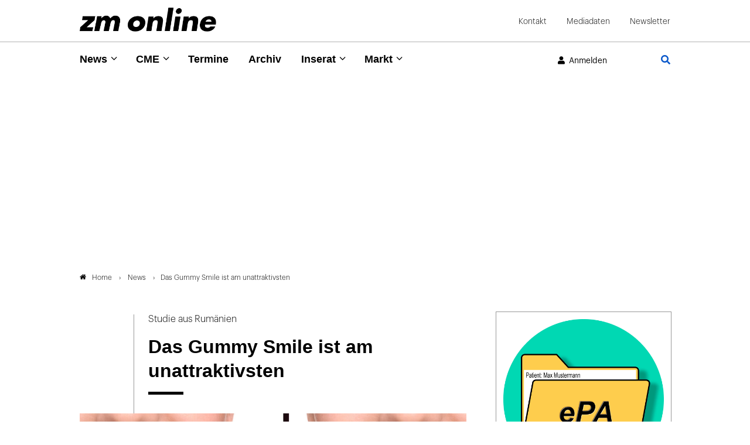

--- FILE ---
content_type: text/html; charset=utf-8
request_url: https://www.zm-online.de/news/detail/das-gummy-smile-ist-am-unattraktivsten
body_size: 14065
content:
<!DOCTYPE html>
<html dir="ltr" lang="de">
<head>

<meta charset="utf-8">
<!-- 
	- - - - - - - - - - - - - - - - - - - - - - - - - - - - - - - - - - - - - - - - - - - - - - - - - - - - -
	
	                                                   .:/+//-`        `-:/++/:`
	                                                `+yhhhhhhhhy+-  `:oyhhhhhhhhs:
	                                               .yhhhhhhhhhhhhhs+yhhhhhhhhhhhhh+
	yMMMMMN`  +MMMMMy   dMMMMM` dMMMMMMMMMMMMMd    shhhhhhhhhhhhhhhhhhhhhhhhhhhhhhh-
	 yMMMMN`  +MMMMMy   dMMMMm` dMMMMMMMMMMMMMd    hhhhhhhhhhhhhhhhhhhhhhhhhhhhhhhh/
	 .NMMMMo  dMMMMMM. -MMMMM/  dMMMMd             yhhhhhhhhhhhhhhhhhhhhhhhhhhhhhhh:
	  oMMMMN`-MMMMMMMs yMMMMm   dMMMMs             :hhhhhhhhhhhhhhhhhhhhhhhhhhhhhhs`
	  `mMMMMoyMMMMMMMN-MMMMM/   dMMMMNmmmmm+        /hhhhhhhhhhhhhhhhhhhhhhhhhhhhy.
	   /MMMMNNMMMsMMMMNMMMMd    dMMMMMMMMMM+         :yhhhhhhhhhhhhhhhhhhhhhhhhho`
	    dMMMMMMMN`dMMMMMMMM:    dMMMMh                .ohhhhhhhhhhhhhhhhhhhhhhy:`
	    -MMMMMMMy /MMMMMMMd     dMMMMs                  -shhhhhhhhhhhhhhhhhhy+`
	     yMMMMMM: `NMMMMMM:     dMMMMNddddddddy          `-ohhhhhhhhhhhhhhy+.
	     .NMMMMm   sMMMMMh      dMMMMMMMMMMMMMd            `-oyhhhhhhhhhy/.
	                                                          -oyhhhhhs/`
	                                                            .+yhs:`
	                                                              .:.
	           MMMMMMMMMMMMMMMM :NMMMMo   .mMMMMh` sMMMMMMMMMMMNd      hNMMMMMMMNdo    MMMMMMMMMMMMMs
	           mmmmmMMMMMNmmmmm  /MMMMM: `hMMMMd`  sMMMMMmmmmMMMMMs   MMMMMmdmNMMMMd   mmmmmNMMMMMMMs
	                dMMMMs        +MMMMN.sMMMMd.   sMMMMd    oMMMMM :MMMMM/`  -mMMMMs     -odMMMMNdo.
	                dMMMMo         oMMMMmMMMMm.    sMMMMd    oMMMMM +MMMMM     yMMMMd    yMMMMMMMd/`
	                dMMMMo          sMMMMMMMN.     sMMMMMmmmNMMMMN  +MMMMM     yMMMMd    -dMNmNMMMMd.
	                dMMMMo           yMMMMMN-      sMMMMMMMMMMNmy   +MMMMM     yMMMMd          hMMMMh
	                dMMMMo            MMMMMo       sMMMMm           /MMMMM.    dMMMMh  hhhhs   sMMMMN
	                dMMMMo            MMMMM+       sMMMMd           `mMMMMms+odMMMMM:  MMMMMy+sMMMMMs
	                dMMMMo            MMMMM+       sMMMMd            `yMMMMMMMMMMMm:   /mMMMMMMMMMNs
	                dMMMMo            MMMMM+       sMMMMd              .+ydmmmmho-      /sdmmmmmdy+`
	
	
	
	Auch unter der Haube geht’s bei uns mit Leidenschaft zu.
	© SCHAFFRATH ⋅|⋅ Deine TYPO3-Agentur ⋅|⋅ www.schaffrath.de/digital
	
	✔erfahren  ✔agil  ✔zertifiziert  ✔partnerschaftlich
	
	- - - - - - - - - - - - - - - - - - - - - - - - - - - - - - - - - - - - - - - - - - - - - - - - - - - - -

	This website is powered by TYPO3 - inspiring people to share!
	TYPO3 is a free open source Content Management Framework initially created by Kasper Skaarhoj and licensed under GNU/GPL.
	TYPO3 is copyright 1998-2026 of Kasper Skaarhoj. Extensions are copyright of their respective owners.
	Information and contribution at https://typo3.org/
-->


<link rel="icon" href="/typo3conf/ext/lns_sitepackage/Resources/Public/Images/favicon.ico" type="image/vnd.microsoft.icon">
<title>Das Gummy Smile ist am unattraktivsten - zm-online</title>
<meta name="generator" content="TYPO3 CMS" />
<meta name="description" content="Was macht ein Lächeln anziehend? Fakt ist: Das Gummy Smile ist am unattraktivsten. Entscheidend ist nämlich, wie viel Zahnfleisch dabei sichtbar ist." />
<meta name="viewport" content="width=device-width, initial-scale=1.0001, minimum-scale=1.0001, maximum-scale=2.0001, user-scalable=yes" />
<meta name="robots" content="index, follow" />
<meta property="og:site_name" content="Das News-Portal der Zahnärztlichen Mitteilungen" />
<meta property="og:title" content="Das Gummy Smile ist am unattraktivsten" />
<meta property="og:type" content="article" />
<meta property="og:updated_time" content="2023-03-23T01:48:58+01:00" />
<meta property="og:description" content="Eine entscheidende Rolle spielt, wie viel Zahnfleisch dabei sichtbar ist." />
<meta property="og:image" content="https://www.zm-online.de/fileadmin/_processed_/5/5/csm_178394-flexible-1900_d99177e2f5.jpg" />
<meta property="og:image:url" content="https://www.zm-online.de/fileadmin/_processed_/5/5/csm_178394-flexible-1900_d99177e2f5.jpg" />
<meta property="og:image:width" content="1900" />
<meta property="og:image:height" content="698" />
<meta name="twitter:title" content="Das Gummy Smile ist am unattraktivsten" />
<meta name="twitter:description" content="Was macht ein Lächeln anziehend? Fakt ist: Das Gummy Smile ist am unattraktivsten. Entscheidend ist nämlich, wie viel Zahnfleisch dabei sichtbar ist." />
<meta name="twitter:card" content="summary" />
<meta name="twitter:image" content="https://www.zm-online.de/fileadmin/_processed_/5/5/csm_178394-flexible-1900_d99177e2f5.jpg" />
<meta name="twitter:type" content="article" />
<meta name="format-detection" content="telephone=no" />
<meta name="google-site-verification" content="ZHQ3YBRG5Mssc04QF7_30sTeQ4JkZfvlG53hkfZKrJg" />


<link rel="stylesheet" href="/typo3conf/ext/lns_sitepackage/Resources/Public/Styles/Vendor/icon-fonts/fontawesome/5.15.4/all.css?1768816872" media="all">
<link rel="stylesheet" href="/typo3conf/ext/lns_sitepackage/Resources/Public/Styles/Vendor/icon-fonts/font-icons/font-icons.css?1768816872" media="all">
<link rel="stylesheet" href="/typo3temp/assets/compressed/merged-01fa7f4673c4b7b9f5272eb43b32a4c9-9c8adef7c71621173f86550c43568d14.css?1768817417" media="all">



<script src="/typo3temp/assets/compressed/merged-28c267e45d67ae7d150e82bebafa7b6d-f1c43725c6c240cf09cc563f24f91425.js?1768817417"></script>
<script>
/*<![CDATA[*/
/*cookie-consent*/

(function () {})();

/*]]>*/
</script>

<!-- Insert before the head tag closes (</head>) -->
          <link href="https://cdntrf.com/css/trf-zm-online.css" rel="stylesheet">
          <script type="text/javascript"
            id="trfAdSetup"
            async
            data-traffectiveConf='{
               "targeting": [{"key":"zone","values":null,"value":"health"},
                {"key":"pagetype","values":null,"value":"article"},
                {"key":"ads","values":null,"value":"true"}]
                ,"dfpAdUrl" : "/307308315,23077377134/zm-online.de"
                ,"clientAlias" : "zm-online"
            }'
            src="//cdntrf.com/preloader/16311.js">
          </script>        <!-- Start privacy-mgmt Tag -->
<script>"use strict";function _typeof(t){return(_typeof="function"==typeof Symbol&&"symbol"==typeof Symbol.iterator?function(t){return typeof t}:function(t){return t&&"function"==typeof Symbol&&t.constructor===Symbol&&t!==Symbol.prototype?"symbol":typeof t})(t)}!function(){var t=function(){var t,e,o=[],n=window,r=n;for(;r;){try{if(r.frames.__tcfapiLocator){t=r;break}}catch(t){}if(r===n.top)break;r=r.parent}t||(!function t(){var e=n.document,o=!!n.frames.__tcfapiLocator;if(!o)if(e.body){var r=e.createElement("iframe");r.style.cssText="display:none",r.name="__tcfapiLocator",e.body.appendChild(r)}else setTimeout(t,5);return!o}(),n.__tcfapi=function(){for(var t=arguments.length,n=new Array(t),r=0;r<t;r++)n[r]=arguments[r];if(!n.length)return o;"setGdprApplies"===n[0]?n.length>3&&2===parseInt(n[1],10)&&"boolean"==typeof n[3]&&(e=n[3],"function"==typeof n[2]&&n[2]("set",!0)):"ping"===n[0]?"function"==typeof n[2]&&n[2]({gdprApplies:e,cmpLoaded:!1,cmpStatus:"stub"}):o.push(n)},n.addEventListener("message",(function(t){var e="string"==typeof t.data,o={};if(e)try{o=JSON.parse(t.data)}catch(t){}else o=t.data;var n="object"===_typeof(o)&&null!==o?o.__tcfapiCall:null;n&&window.__tcfapi(n.command,n.version,(function(o,r){var a={__tcfapiReturn:{returnValue:o,success:r,callId:n.callId}};t&&t.source&&t.source.postMessage&&t.source.postMessage(e?JSON.stringify(a):a,"*")}),n.parameter)}),!1))};"undefined"!=typeof module?module.exports=t:t()}();</script>



    <script>
    window._sp_queue = [];
    window._sp_ = {
        config: {
            accountId: 348,
            baseEndpoint: 'https://sp-consent.zm-online.de',



            gdpr: { },
            events: {
                onMessageChoiceSelect: function() {
                    console.log('[event] onMessageChoiceSelect', arguments);
                },
                onMessageReady: function() {
                    console.log('[event] onMessageReady', arguments);
                },
                onMessageChoiceError: function() {
                    console.log('[event] onMessageChoiceError', arguments);
                },
                onPrivacyManagerAction: function() {
                    console.log('[event] onPrivacyManagerAction', arguments);
                },
                onPMCancel: function() {
                    console.log('[event] onPMCancel', arguments);
                },
                onMessageReceiveData: function() {
                    console.log('[event] onMessageReceiveData', arguments);
                },
                onSPPMObjectReady: function() {
                    console.log('[event] onSPPMObjectReady', arguments);
                },
                onConsentReady: function (consentUUID, euconsent) {
                    console.log('[event] onConsentReady', arguments);
                },
                onError: function() {
                    console.log('[event] onError', arguments);
                },
            }
        }
    }
    </script>
    <script src='https://sp-consent.zm-online.de/unified/wrapperMessagingWithoutDetection.js' async></script>
        <!-- End privacy-mgmt Tag -->

        <!-- Google Tag Manager -->
        <script async src="https://www.googletagmanager.com/gtag/js?id=G-YDQZKBQEKD"></script>
        <script>
          window.dataLayer = window.dataLayer || [];
          function gtag(){dataLayer.push(arguments);}
          gtag('js', new Date());
          gtag('config','G-YDQZKBQEKD', { 'anonymize_ip': true });
        </script>

        <script>(function(w,d,s,l,i){w[l]=w[l]||[];w[l].push({'gtm.start':
        new Date().getTime(),event:'gtm.js'});var f=d.getElementsByTagName(s)[0],
        j=d.createElement(s),dl=l!='dataLayer'?'&l='+l:'';j.async=true;j.src=
        'https://www.googletagmanager.com/gtm.js?id='+i+dl;f.parentNode.insertBefore(j,f);
        })(window,document,'script','dataLayer','G-YDQZKBQEKD');</script>
        <!-- End Google Tag Manager -->          <!-- Start IVW Tracking -->
          <script type="text/javascript" src="https://script.ioam.de/iam.js"> </script>
          <!-- SZM VERSION="2.0" -->
            <script type="text/javascript">
              var iam_data = {cp:'ZM-Online-Start/ID1'}
            </script>
            <script type='text/javascript'>
              if (typeof IOMn !== 'undefined') {
                IOMm('configure', { st: 'zmonline', dn: 'data-9b57e703d3.zm-online.de', mh:5});
                IOMm('pageview', {cp:'ZM-Online-Start/ID1'});
              }
            </script>
          <!--/SZM -->
<link rel="canonical" href="https://www.zm-online.de/news/detail/das-gummy-smile-ist-am-unattraktivsten"/>
</head>
<body class=" subpage "> 

    <a id="top" title="Seitenanfang"></a><header class="header" data-type="sticky"><div class="container-fluid logo-metanavi-wrap border-bottom"><div class="container"><div class="flex"><div class="navi-wrap"><button type="button" title="Mobiles Menu" class="lns-nav-trigger menu-trigger" id="mainmenu-mobile" data-type="toggle" data-dest="body" data-classname="mainmenu-isopen"><span class="bars"></span><span class="bars"></span><span class="bars"></span></button></div><div class="logo-wrap"><div class="header-logo logo-in-navi"><a class="logolink" title="Zur Startseite" href="/"><img class="big-logo" title="Zahnärztliche Mitteilungen" alt="Logo Zahnärztliche Mitteilungen" src="/typo3conf/ext/lns_sitepackage/Resources/Public/Images/logo/logo.png" width="410" height="72" /></a></div></div><div id="navAccessibility" role="navigation" aria-label="Übersprung-Navigation"><ul><li><a href="#maincontent">Zum Inhalt</a></li><li><a href="#mainmenu">Zum Hauptmenu</a></li><li><a href="#footermenu">Zum Footermenu</a></li></ul></div><div class="hidden-lg hidden-xl hidden-xxl additional-mainnavi-elements"><div class="header-login header-login-link"><div class="link-wrap"><a href="/news/detail?logintype=login&amp;oauth2-provider=keycloak&amp;cHash=b65063a716f03ba3729fc692b7c519cf" target="_self"><i class="fas fa-user"></i><span class="hidden-xs hidden-sm">Anmelden</span></a></div></div><div class="navi-searchfield searchfield-button"><a title="Zur Seite: Suche" href="/suche"><div class="search-button"><i class="fas fa-search"></i></div></a></div></div><div id="logout-popup" class="fadeOut"><div class="container flex"><div class="icon"><i class="fa fa-check"></i></div><div class="text"><p class="no-margin" id="login-username"></p><p class="no-margin">Sie wurden erfolgreich abgemeldet!</p></div></div></div><script>
                    // Session Storage
                    if (sessionStorage.getItem("UserName") == null) {
                        document.getElementById("logout-popup").classList.add('hidden');
                    }
                </script><div class="meta-navi-wrap hidden-xs hidden-sm hidden-md"><nav class="meta-navi"><ul><li class=" "><a href="/kontakt" target="_self">Kontakt</a></li><li class=" "><a href="/mediadaten" target="_blank">Mediadaten</a></li><li class=" "><a href="/zm-online-newsletter" target="_self">Newsletter</a></li></ul></nav></div></div><div class="lns-nav-trigger lns-nav-close-overlay"></div></div></div><div class="progress-container"><div class="progress-bar" id="progressBar"></div></div><div class="container-fluid mainnavi-wrap border-bottom-not-sticky"><div class="container mainnavi-container"><div class="flex"><div class="navi-wrap"><div class="main-navi-wrap"><div id="lns-nav"><div class="container"><div class="navi-searchfield searchfield-in-mobilenavi hidden-lg hidden-xl hidden-xxl"><div class="tx_solr"><div class="tx-solr-search-form"><form class="tx-solr-search-form-pi-results" method="get" action="/suche" accept-charset="utf-8" rel="nofollow"><fieldset><legend class="hidden">Suche</legend><label for="input-searchfield"><span class="hidden">Suche</span></label><input type="text" class="tx-solr-q lns-solr-livesearch" placeholder="Suche" autocomplete="off" name="q" id="input-searchfield" /><button class="btn btn-primary tx-solr-submit"><i class="fas fa-search"></i><span class="hidden">Suche</span></button></fieldset></form></div></div></div><nav class="main-menu" id="mainmenu"><ul class="lvl-0"><li class="sub active"><a href="/news/alle-news" target="_self">News</a><i class="menu-sub icon-open-submenu" data-type="toggle-trigger"></i><div class="lvl-1"><div class="container"><ul class="navi-column"><li class="sub-col 0 "><a href="/news/alle-news" target="_self">Alle News</a><i class="menu-sub icon-open-submenu" data-type="toggle-trigger"></i><ul class="lvl-2"><li class=""><a href="/news/alle-news/politik" target="_self">Politik</a></li><li class=""><a href="/news/alle-news/praxis" target="_self">Praxis</a></li><li class=""><a href="/news/alle-news/gesellschaft" target="_self">Gesellschaft</a></li><li class=""><a href="/news/alle-news/zahnmedizin" target="_self">Zahnmedizin</a></li><li class=""><a href="/news/alle-news/news-archiv" target="_self">News-Archiv</a></li></ul></li></ul><ul class="navi-column"><li class="sub-col 1 "><a href="/news/zm-starter" target="_self">zm-starter</a></li></ul><ul class="navi-column"><li class="sub-col 2 "><a href="/news/alle-news/themendossiers" target="_self">Themendossiers</a><i class="menu-sub icon-open-submenu" data-type="toggle-trigger"></i><ul class="lvl-2"><li class=""><a href="/news/alle-news/themendossiers/themen" target="_self">Themen</a></li></ul></li></ul><ul class="navi-column"><li class="sub-col 3 "><a href="/news/fachgebiete" target="_self">Fachgebiete</a><i class="menu-sub icon-open-submenu" data-type="toggle-trigger"></i><ul class="lvl-2"><li class=""><a href="/news/fachgebiete/parodontologie" target="_self">Parodontologie</a></li><li class=""><a href="/news/fachgebiete/implantologie" target="_self">Implantologie</a></li><li class=""><a href="/news/fachgebiete/endodontologie" target="_self">Endodontologie</a></li><li class=""><a href="/news/fachgebiete/kieferorthopaedie" target="_self">Kieferorthopädie</a></li><li class=""><a href="/news/fachgebiete/prothetik" target="_self">Prothetik</a></li><li class=""><a href="/news/fachgebiete/chirurgie" target="_self">Chirurgie</a></li><li class=""><a href="/news/fachgebiete/kinderzahnheilkunde" target="_self">Kinderzahnheilkunde</a></li><li class=""><a href="/news/fachgebiete/alterszahnheilkunde" target="_self">Alterszahnheilkunde</a></li><li class=""><a href="/news/fachgebiete/prophylaxe" target="_self">Prophylaxe</a></li><li class=""><a href="/news/fachgebiete/funktionsdiagnostik" target="_self">Funktionsdiagnostik</a></li><li class=""><a href="/news/fachgebiete/aesthetische-zahnmedizin" target="_self">Ästhetische Zahnmedizin</a></li></ul></li></ul></div></div></li><li class="sub "><a href="/cme/cme-uebersicht" target="_self">CME</a><i class="menu-sub icon-open-submenu" data-type="toggle-trigger"></i><div class="lvl-1"><div class="container"><ul class="navi-column"><li class="sub-col 0 "><a href="/cme/cme-uebersicht" target="_self">CME Übersicht</a></li></ul><ul class="navi-column"><li class="sub-col 1 "><a href="/cme/erste-hilfe" target="_self">Erste Hilfe</a></li></ul></div></div></li><li class=" "><a href="/termine" target="_self">Termine</a></li><li class=" "><a href="/archiv" target="_self">Archiv</a></li><li class="sub "><a href="/inserat/stellenangebote/anzeige-aufgeben" target="_self">Inserat</a><i class="menu-sub icon-open-submenu" data-type="toggle-trigger"></i><div class="lvl-1"><div class="container"><ul class="navi-column"><li class="sub-col 0 "><a href="https://www.zm-stellenmarkt.de" target="_blank">Stellenangebote</a></li></ul><ul class="navi-column"><li class="sub-col 1 "><a href="https://zm-rubrikenmarkt.de/category/stellengesuche/" target="_blank">Stellengesuche</a></li></ul><ul class="navi-column"><li class="sub-col 2 "><a href="https://zm-rubrikenmarkt.de/category/praxismarkt/" target="_blank">Praxismarkt</a></li></ul><ul class="navi-column"><li class="sub-col 3 "><a href="https://zm-rubrikenmarkt.de/category/verschiedenes/" target="_blank">Verschiedenes</a></li></ul><ul class="navi-column"><li class="sub-col 4 "><a href="/inserat/stellenangebote/anzeige-aufgeben" target="_self">Anzeige aufgeben</a></li></ul></div></div></li><li class="sub "><a href="/markt/marktanzeigen" target="_self">Markt</a><i class="menu-sub icon-open-submenu" data-type="toggle-trigger"></i><div class="lvl-1"><div class="container"><ul class="navi-column"><li class="sub-col 0 "><a href="/markt/marktanzeigen" target="_self">Marktmeldungen</a></li></ul><ul class="navi-column"><li class="sub-col 1 "><a href="/markt/marktanzeigen/firmenverzeichnis" target="_self">Firmenverzeichnis</a></li></ul></div></div></li></ul></nav><div class="meta-navi-wrap hidden-lg hidden-xl hidden-xxl"><nav class="meta-navi"><ul><li class=" "><a href="/kontakt" target="_self">Kontakt</a></li><li class=" "><a href="/mediadaten" target="_blank">Mediadaten</a></li><li class=" "><a href="/zm-online-newsletter" target="_self">Newsletter</a></li></ul></nav><div class="additional-nav-elements"></div></div></div></div></div></div><div class="hidden-xs hidden-sm hidden-md additional-mainnavi-elements"><div class="header-login header-login-link"><div class="link-wrap"><a href="/news/detail?logintype=login&amp;oauth2-provider=keycloak&amp;cHash=b65063a716f03ba3729fc692b7c519cf" target="_self"><i class="fas fa-user"></i><span class="hidden-xs hidden-sm">Anmelden</span></a></div></div><div class="navi-searchfield searchfield-button"><a title="Zur Seite: Suche" href="/suche"><div class="search-button"><i class="fas fa-search"></i></div></a></div></div></div></div></div></header><main id="content" class="main template-pagets__rootpage"><div class=" "><a class="anchor-without-scroll-margin-top" id="c1120"></a><div id="traffective-ad-adtile1" style='display: none;' class="adtile1"></div></div><div class="breadcrumbarea clearfix"><div class="container"><ul itemscope itemtype="http://schema.org/BreadcrumbList"><li class="home"><a href="/" title="Link zur Seite ZM-Online"><i class="icon-home2"></i>Home</a></li><li itemscope itemtype="http://schema.org/ListItem" itemprop="itemListElement"><a href="/news/alle-news" title="Link zur Seite News" itemscope itemtype="http://schema.org/Thing" itemprop="item" itemid="/news/alle-news"><span itemprop="name">News</span></a><meta itemprop="position" content="1" /></li><li itemscope itemtype="http://schema.org/ListItem" itemprop="itemListElement"><span itemscope itemtype="http://schema.org/Thing" itemprop="item" itemid="/news/detail/das-gummy-smile-ist-am-unattraktivsten"><span itemprop="name">Das Gummy Smile ist am unattraktivsten</span></span><meta itemprop="position" content="2" /></li></ul></div></div><div class="maincontent" id="maincontent"><!--TYPO3SEARCH_begin--><div class=" frame-space-after-s   "><div class="0 clearfix"><div class="news"><div class="news-wrapper newsdetail-page"><div class="content-column"><div class="newsdetail "><article class="article" data-newsuid="22162" data-censhareid="178195"><script type="application/ld+json">{
    "@context": "http://schema.org",
    "@type": "Article",
    "datePublished": "2023-01-27T00:00:00+01:00",
    "dateModified": "2023-03-23T01:48:58+01:00",
    "headline": "Das Gummy Smile ist am unattraktivsten",
    "description": "",
    "articleBody": "",
    "name": "Das Gummy Smile ist am unattraktivsten",
    "mainEntityOfPage": "/news/detail/das-gummy-smile-ist-am-unattraktivsten",
    "author": {
        "@type": "Organization",
        "name": "Zahnärztliche Mitteilungen"
    },
    "publisher": {
        "@context": "http://schema.org",
        "@type": "Organization",
        "name": "Zahnärztliche Mitteilungen",
        "url": "https://www.zm-online.de/news/detail",
        "logo": {
            "@type": "ImageObject",
            "url": "https://www.zm-online.de/typo3conf/ext/lns_sitepackage/Resources/Public/Images/logo/logo.png",
            "width": 284,
            "height": 142
        }
    },
    "image": {
        "@type": "ImageObject",
        "url": "https://www.zm-online.de/fileadmin/user_upload/Nachrichten/00178xxx/censhare-id-178195/178394-flexible-1900.jpg",
        "width": 600,
        "height": 600
    }
}</script><div class="row header-wrap"><div class="col-12 col-sm-12 col-md-12 col-lg-2 col-xl-2 lns-line bottom"></div><div class="col-12 col-sm-12 col-md-12 col-lg-10 col-xl-10"><div class="news-text-wrap"><div class="subtitle">Studie aus Rumänien</div><div><h1>Das Gummy Smile ist am unattraktivsten</h1><div class="headline-border"></div></div></div></div></div><div class="row image-wrap"><div class="news-image-wrap layout-big "><figure class="image with-description"><a href="/fileadmin/_processed_/5/5/csm_178394-flexible-1900_d4f144379a.jpg" title="" data-type="lightbox"><div class="image-height lns-image-ratio lns-image-ratio-16-9"><img data-src="/fileadmin/_processed_/5/5/csm_178394-flexible-1900_fdf38e2421.jpg" data-srcset="/fileadmin/_processed_/5/5/csm_178394-flexible-1900_880d6e7878.jpg 550w, /fileadmin/_processed_/5/5/csm_178394-flexible-1900_7bac9b79aa.jpg 690w, /fileadmin/_processed_/5/5/csm_178394-flexible-1900_12c314e7d2.jpg 920w, /fileadmin/_processed_/5/5/csm_178394-flexible-1900_a520d6e2ed.jpg 730w, /fileadmin/_processed_/5/5/csm_178394-flexible-1900_fdf38e2421.jpg 1000w" data-sizes="(max-width: 575px) 550px, (max-width: 767px) 690px, (max-width: 991px) 920px, (max-width: 1199px) 730px, (min-width: 1200px) 1000px, 100vw" width="1000" height="563" src="data:," loading="lazy" class=" fit-cover" /><i class="icon-resize-full"></i></div><figcaption class="image-caption"><div><span class="description">Spieglein, Spieglein an der Wand: Nur wenige Millimeter Gingiva sind maßgeblich dafür, ob wir ein Lächeln als attraktiv oder unattraktiv empfinden. </span><span class="copyright">New Africa - stock.adobe.com</span></div></figcaption></a></figure></div></div><div class="row content-wrap"><div class="col-12 col-sm-12 col-md-12 col-lg-2 col-xl-2 lns-line teaser-col"><div class="teaser-col-inner hidden-xs hidden-sm hidden-md"><div class="socialmedia-sharing-wrap"><ul class="sharing-list"><li class="socialmedia-icon"><a href="#" class="social-icon si-twitter" title="Auf Plattform X teilen" data-type="share-on-twitter" target="_blank"><img alt="Platform x icon page" src="/typo3conf/ext/lns_sitepackage/Resources/Public/Images/icons/x-twitter.svg" width="512" height="512" /></a></li><li class="socialmedia-icon"><a href="#" class="social-icon si-xing" title="Auf Xing teilen" data-type="share-on-xing" target="_blank"><i class="icon-xing"></i></a></li><li class="socialmedia-icon"><a href="#" class="social-icon si-linkedin" title="Auf LinkedIn teilen" data-type="share-on-linkedin" target="_blank"><i class="icon-linkedin"></i></a></li><li class="socialmedia-icon"><a href="#" title="Seite ausdrucken" class="social-icon si-print" onclick="window.print(); return false;" target="_blank"><i class="icon-print2"></i></a></li></ul></div></div></div><div class="col-12 col-sm-12 col-md-12 col-lg-10 col-xl-10"><div class="news-text-wrap"><div class="meta-info-wrap"><div class="author-wrap small-layout"><div class="author">
                        
                                nl
                            
                    </div></div><div class="date time"><time datetime="2023-01-27">
                27.01.2023
            </time></div><div class="category-item">Zahnmedizin</div></div><div class="bodytext"><div id="c124232" class="lns-sitepackage frame frame-default frame-type-textmedia layout-0   "><div class="0 clearfix"><div class="lns-sitepackage ce-textmedia ce-textpic ce-right ce-intext  "><div class="ce-bodytext"><div class="intro">Was macht ein Lächeln anziehend? Fakt ist: Das Gummy Smile ist am unattraktivsten. Entscheidend ist nämlich, wie viel Zahnfleisch dabei sichtbar ist.</div><p class="1-spaltig">Es gibt eine Reihe von Faktoren, die die Attraktivität von Menschen ausmachen und unbestreitbar zählt das Lächeln zu den wichtigsten. Bezogen auf das Gesicht gibt es objektivierbare Kriterien für Ästhetik, die sich an Symmetrie und Proportionen orientieren,  ein Beispiel ist der Goldene Schnitt.</p></div></div></div></div><div class="banner mobilepos1"><div class=" "><a class="anchor-without-scroll-margin-top" id="c1126"></a><div id="traffective-ad-mobadtile1" style='display: none;margin-right: auto;margin-left: auto;' class="mobadtile1"></div></div></div><div id="c124233" class="lns-sitepackage frame frame-default frame-type-textmedia layout-0   "><div class="0 clearfix"><div><h2 class="">
                    Was darf alles sichtbar sein?
                </h2><div class="headline-border"></div></div><div class="lns-sitepackage ce-textmedia ce-textpic ce-right ce-intext  "><div class="ce-bodytext"><p class="1-spaltig">Forschende haben nun untersucht, welchen Einfluss die Lippenlinie auf das ästhetische Empfinden von Laien sowie von Zahnärztinnen und Zahnärzten hat. Wie viel Zahn und Gingiva dürfen beziehungsweise sollen sichtbar sein, um ein Lächeln attraktiv wirken zu lassen?</p><p class="1-spaltig">Insgesamt 235 Personen nahmen an der Studie teil – davon 73 Zahnärztinnen und Zahnärzte. Der Anteil der Frauen war mit 194 Probandinnen deutlich höher als der Anteil der Männer. Anhand von Fragebögen und Bildern wurde ermittelt, welches Lächeln die Teilnehmenden besonders attraktiv fanden – und welches nicht. Dafür wurde das Portrait einer lächelnden Frau so bearbeitet, dass in Ein-Millimeter-Schritten unterschiedlich große Anteile der Zähne beziehungsweise der Gingiva durch die Oberlippe verdeckt wurden (-5 Millimeter bis +5 Millimeter).</p></div></div></div></div><div id="c124234" class="lns-sitepackage frame frame-default frame-type-textmedia layout-0   "><div class="0 clearfix"><div><h2 class="">
                    Als schön gelten viel Frontzahn und wenig Gingiva
                </h2><div class="headline-border"></div></div><div class="lns-sitepackage ce-textmedia ce-textpic ce-right ce-intext  "><div class="ce-bodytext"><p class="1-spaltig">Die Mehrheit der ProbandInnen empfand es am attraktivsten, wenn beim Lachen die Oberkiefer-Frontzähne vollständig und wenig bis gar keine Gingiva sichtbar waren (−0.57 ± 2.407 Millimeter, Median 0 Millimeter). Als unattraktiv galt, wenn durchschnittlich 4 Millimeter Gingiva beim Lachen sichtbar waren (gummy smile).</p><p class="1-spaltig">Die Ergebnisse im Hinblick auf die Gingivaexposition waren unabhängig von der Berufsgruppe oder dem Geschlecht. Es fiel allerdings auf, dass sich das ästhetische Empfinden der Teilnehmenden, die zuvor eine kieferorthopädische Behandlung hatten, von dem der restlichen Probanden unterschied: Sie wählten „einen signifikant höheren Wert für die attraktivste Gingivalexposition und einen signifikant höheren Wert für die am wenigsten attraktive Gingivalexposition.“ [Negruțiu et al., 2022]. </p><p class="1-spaltig">Die Forschenden fragten auch weitere Faktoren ab, die die Attraktivität des Lächelns beeinflussen. Laien bewerteten signifikant häufiger die Zahnfarbe (96 Prozent) sowie optisch gerade Zähne (71,7 Prozent) als wichtigste Merkmale, während die ZahnärztInnen die Lachlinie (70,4 Prozent) signifikant häufiger als wichtigstes Kriterium für ein attraktives Lächeln einstuften.</p></div></div></div></div><div id="c124235" class="lns-sitepackage frame frame-default frame-type-textmedia layout-0   "><div class="0 clearfix"><div class="lns-sitepackage ce-textmedia ce-textpic ce-right ce-intext  "><div class="ce-bodytext"><div class="origin"><p>Negruțiu BM, Moldovan AF, Staniș CE et al.,  The Influence of Gingival Exposure on Smile Attractiveness as Perceived by Dentists and Laypersons. Medicina (Kaunas). 2022 Sep 13;58(9):1265. doi: 10.3390/medicina58091265. PMID: 36143942; PMCID: PMC9505136. https://www.mdpi.com/1648-9144/58/9/1265</p></div></div></div></div></div><div class="banner mobilepos2"><div class=" "><a class="anchor-without-scroll-margin-top" id="c1127"></a><div id="traffective-ad-mobadtile3" style='display: none;margin-right: auto;margin-left: auto;' class="mobadtile3"></div></div></div></div><div class="hidden" itemprop="name">Zahnärztliche Mitteilungen</div><div class="hidden-xxl hidden-xl hidden-lg"><div class="socialmedia-sharing col-12 col-sm-12 col-md-12 col-lg-12 col-xl-12"><div class="socialmedia-sharing-wrap"><ul class="sharing-list"><li class="socialmedia-icon"><a href="#" class="social-icon si-twitter" title="Auf Plattform X teilen" data-type="share-on-twitter" target="_blank"><img alt="Platform x icon page" src="/typo3conf/ext/lns_sitepackage/Resources/Public/Images/icons/x-twitter.svg" width="512" height="512" /></a></li><li class="socialmedia-icon"><a href="#" class="social-icon si-xing" title="Auf Xing teilen" data-type="share-on-xing" target="_blank"><i class="icon-xing"></i></a></li><li class="socialmedia-icon"><a href="#" class="social-icon si-linkedin" title="Auf LinkedIn teilen" data-type="share-on-linkedin" target="_blank"><i class="icon-linkedin"></i></a></li><li class="socialmedia-icon"><a href="#" title="Seite ausdrucken" class="social-icon si-print" onclick="window.print(); return false;" target="_blank"><i class="icon-print2"></i></a></li></ul></div></div></div><div class="news-backlink-wrap frame-space-before-s hidden-print"><div class="frame-space-before-l"><a href="javascript:history.back();" title="Zurück zur Übersicht" class="backlink btn btn-plain">
            Zur Übersicht
        </a></div></div></div></div><div class="col-12 col-sm-12 col-md-12 col-lg-2 col-xl-2"></div><div class="col-12 col-sm-12 col-md-12 col-lg-10 col-xl-10"></div></div><div class=" "><a class="anchor-without-scroll-margin-top" id="c1125"></a><div id="traffective-ad-adtile9" style='display: none;' class="adtile9"></div></div></article></div></div><div class="teaser-column"><div id="c1139" class="lns-sitepackage frame frame-default frame-type-shortcut layout-advertising-column  hidden-print "><div class="advertising-column clearfix"><div class=" "><a class="anchor-without-scroll-margin-top" id="c1127"></a><div id="traffective-ad-mobadtile3" style='display: none;margin-right: auto;margin-left: auto;' class="mobadtile3"></div></div><div class="0 clearfix"><div class="news"><!--TYPO3SEARCH_end--><div class="newslist news-selected-view" id="c997"><article class="article advertsiment-teasercolumn articletype-Tx_LnsIssuearchive_Article with-border no-newsimage clearfix"><a href="/artikel/2025/zm-2025-23-24/machen-sie-eine-fortbildung-zur-epa-online"><div class="news-image-wrap"><figure><div class="image-height "><img alt="ePA elektronische Patientenakte im grünen Kreis" data-src="/fileadmin/_processed_/7/0/csm_603568-flexible-1900_ac31a058ee.jpg" data-srcset="/fileadmin/_processed_/7/0/csm_603568-flexible-1900_1ff983e3c4.jpg 280w, /fileadmin/_processed_/7/0/csm_603568-flexible-1900_7f5cd59a17.jpg 730w, /fileadmin/_processed_/7/0/csm_603568-flexible-1900_64aabaacc1.jpg 960w, /fileadmin/_processed_/7/0/csm_603568-flexible-1900_af3d0711f4.jpg 1000w, /fileadmin/_processed_/7/0/csm_603568-flexible-1900_ac31a058ee.jpg 300w" data-sizes="(max-width: 575px) 280px, (max-width: 767px) 730px, (max-width: 991px) 960px, (max-width: 1199px) 960px, (min-width: 1200px) 1000px, 100vw" width="300" height="300" src="data:," loading="lazy" /></div></figure></div><div class="news-text-wrap"><div class="subtitle">CME zur elektronischen Patientenakte</div><h4>Machen Sie eine Fortbildung zur ePA! Online!</h4><div class="teasertext-wrap"><div class="crop-210"><p>
                            
                                Seit dem 1. Oktober ist die Nutzung der elektronischen Patientenakte (ePA) Pflicht. Wie das funktioniert, erfahren Sie hier im Lernvideo – und können dabei CME-Punkte sammeln.
                            
                        </p></div></div></div></a></article><!-- recurrently objects --></div><!--TYPO3SEARCH_begin--></div></div><div class=" "><a class="anchor-without-scroll-margin-top" id="c1122"></a><div id="traffective-ad-adtile3" style='display: none;' class="adtile3"></div></div><div class="0 clearfix"><div class="news"><!--TYPO3SEARCH_end--><div class="newslist news-selected-view" id="c991"><article class="article advertsiment-teasercolumn articletype-1 clearfix"><a href="/dentales-erbe" target="_self"><div class="news-image-wrap"><figure><div class="image-height "><img data-src="/fileadmin/user_upload/BZAEK_Spendenthermometer_156174.jpg" data-srcset="/fileadmin/_processed_/b/d/csm_BZAEK_Spendenthermometer_156174_04d60d3eec.jpg 280w, /fileadmin/user_upload/BZAEK_Spendenthermometer_156174.jpg 730w, /fileadmin/user_upload/BZAEK_Spendenthermometer_156174.jpg 960w, /fileadmin/user_upload/BZAEK_Spendenthermometer_156174.jpg 1000w, /fileadmin/user_upload/BZAEK_Spendenthermometer_156174.jpg 284w" data-sizes="(max-width: 575px) 280px, (max-width: 767px) 730px, (max-width: 991px) 960px, (max-width: 1199px) 960px, (min-width: 1200px) 1000px, 100vw" width="284" height="536" src="data:," loading="lazy" /></div></figure></div><div class="news-text-wrap"><div class="subtitle">Sammlung "Dentales Erbe"</div><h4>Spenden Sie jetzt! </h4><div class="teasertext-wrap"><div class="crop-210"><p>
                            
                                Spenden Sie für Aufbau und Erhalt der weltgrößten dentalhistorischen Sammlung im sächsischen Zschadraß.
                            
                        </p></div></div></div></a></article><!-- recurrently objects --></div><!--TYPO3SEARCH_begin--></div></div><div class=" "><a class="anchor-without-scroll-margin-top" id="c1123"></a><div id="traffective-ad-adtile8" style='display: none;' class="adtile8"></div></div><div class=" hidden-md hidden-lg hidden-xl hidden-xxl"><a class="anchor-without-scroll-margin-top" id="c1129"></a><div id="traffective-ad-mobadtile8" style='display: none;' class="mobadtile8"></div></div><div class="lns-container lns-1col-container item-count-1 "><div id="c920" class="    frame-space-after-l"><div class="row default-margin"><div class="col-12 col-sm-12 col-md-12 col-lg-12 col-xl-12 col-xxl-12  lns-container-col lns-container-col-1  "><div class="0 clearfix"><div><h2 class="">
                    Meistgelesene Beiträge
                </h2><div class="headline-border"></div></div><div class="news"><!--TYPO3SEARCH_end--><div class="newslist" id="c971"><div class="newslist-list-style most-read template-layout-91 " data-type="showmore" data-step="100"><div class="news-item item-0  "><article class="article articletype-Tx_LnsIssuearchive_Article no-newsimage clearfix "><a title="Zum Beitrag: Natürlich macht Fluorid nicht dumm! Im Gegenteil." href="/artikel/2026/zm-2026-01-02/natuerlich-macht-fluorid-nicht-dumm-im-gegenteil"><div class="number">1</div><div class="news-text-wrap"><div class="subtitle">US-Langzeitstudie entkräftet IQ-Debatte</div><h3>Natürlich macht Fluorid nicht dumm! Im Gegenteil.</h3></div></a></article></div><div class="news-item item-1  "><article class="article articletype-Tx_LnsIssuearchive_Article no-newsimage clearfix "><a title="Zum Beitrag: Das sind die Gestalter der Standespolitik von morgen!" href="/artikel/2026/zm-2026-01-02/das-sind-die-gestalter-der-standespolitik-von-morgen"><div class="number">2</div><div class="news-text-wrap"><div class="subtitle">Akademie für freiberufliche Selbstverwaltung und Praxismanagement</div><h3>Das sind die Gestalter der Standespolitik von morgen!</h3></div></a></article></div><div class="news-item item-2  "><article class="article articletype-0 no-newsimage clearfix "><a title="Zum Beitrag: Zahnärztliche Früherkennung jetzt im Gelben Heft" href="/news/detail/zahnaerztliche-frueherkennung-jetzt-im-gelben-heft"><div class="number">3</div><div class="news-text-wrap"><div class="subtitle">Ein Dokument für alle Kinder-Vorsorgeuntersuchungen</div><h3>Zahnärztliche Früherkennung jetzt im Gelben Heft</h3></div></a></article></div><div class="news-item item-3  "><article class="article articletype-0 no-newsimage clearfix "><a title="Zum Beitrag: Berlin macht tägliches Zähneputzen in Kitas zur Pflicht" href="/news/detail/berlin-macht-taegliches-zaehneputzen-in-kitas-zur-pflicht"><div class="number">4</div><div class="news-text-wrap"><div class="subtitle">Novellierung des Kindertagesförderungsgesetzes</div><h3>Berlin macht tägliches Zähneputzen in Kitas zur Pflicht</h3></div></a></article></div><div class="news-item item-4  "><article class="article articletype-0 no-newsimage clearfix  last-newsitem"><a title="Zum Beitrag: DGE sieht Widersprüche in der US-Ernährungspyramide" href="/news/detail/dge-sieht-widersprueche-in-der-us-ernaehrungspyramide"><div class="number">5</div><div class="news-text-wrap"><div class="subtitle">Kritik an den neuen Empfehlungen der USA</div><h3>DGE sieht Widersprüche in der US-Ernährungspyramide</h3></div></a></article></div></div></div><!--TYPO3SEARCH_begin--></div></div></div></div></div></div></div></div></div></div></div><img src="https://www.zm-online.de/md-newsimg-22162.gif" alt="" width="1" height="1" aria-hidden="true" /></div></div><div id="c1004" class="lns-sitepackage frame frame-default frame-type-shortcut layout-0   "><div class="0 clearfix"><div class="lns-container lns-1col-container item-count-1 container"><div id="c1001" class="  hidden-print  frame-space-before-l frame-space-after-l"><div class="row default-margin"><div class="col-12 col-sm-12 col-md-12 col-lg-12 col-xl-12 col-xxl-12  lns-container-col lns-container-col-1  "><div id="c1003" class="lns-sitepackage frame frame-default frame-type-textmedia layout-0   "><div class="0 clearfix"><div class="subtitle ">
				Melden Sie sich hier zum zm Online-Newsletter an
			</div><div><h2 class="">
                    Die aktuellen Nachrichten direkt in Ihren Posteingang
                </h2><div class="headline-border"></div></div><div class="lns-sitepackage ce-textmedia ce-textpic ce-right ce-intext  "></div></div></div><div id="c22596" class="lns-sitepackage frame frame-default frame-type-html layout-0   "><div class="0 clearfix"><div class="fake-checkboxes"><div class="checkbox-item checked"><div class="checkbox-input"></div><div class="checkbox-label">zm Online-Newsletter</div></div></div></div></div><div id="c22541" class="lns-sitepackage frame frame-default frame-type-html layout-0   "><div class="0 clearfix"><script>
function loadjQuery(e, t) {
  var n = document.createElement("script");
  n.setAttribute("src", e);
  n.onload = t;
  n.onreadystatechange = function() {
    if (this.readyState == "complete" || this.readyState == "loaded") t()
  };
  document.getElementsByTagName("head")[0].appendChild(n)
}

function main() {
  var $cr = jQuery.noConflict();
  var old_src;
  $cr(document).ready(function() {
    $cr(".cr_form").submit(function() {
      $cr(this).find('.clever_form_error').removeClass('clever_form_error');
      $cr(this).find('.clever_form_note').remove();
      $cr(this).find(".musthave").find('input, textarea').each(function() {
        if (jQuery.trim($cr(this).val()) == "" || ($cr(this).is(':checkbox')) || ($cr(this).is(':radio'))) {
          if ($cr(this).is(':checkbox') || ($cr(this).is(':radio'))) {
            if (!$cr(this).parents(".cr_ipe_item").find(":checked").is(":checked")) {
              $cr(this).parents(".cr_ipe_item").addClass('clever_form_error')
            }
          } else {
            $cr(this).addClass('clever_form_error')
          }
        }
      });
      if ($cr(this).attr("action").search(document.domain) > 0 && $cr(".cr_form").attr("action").search("wcs") > 0) {
        var cr_email = $cr(this).find('input[name=email]');
        var unsub = false;
        if ($cr("input['name=cr_subunsubscribe'][value='false']").length) {
          if ($cr("input['name=cr_subunsubscribe'][value='false']").is(":checked")) {
            unsub = true
          }
        }
        if (cr_email.val() && !unsub) {
          $cr.ajax({
            type: "GET",
            url: $cr(".cr_form").attr("action").replace("wcs", "check_email") + window.btoa($cr(this).find('input[name=email]').val()),
            success: function(data) {
              if (data) {
                cr_email
                  .addClass('clever_form_error')
                  .before('<div class="clever_form_note cr_font">' + data + '</div>');
                return false
              }
            },
            async: false
          })
        }
        var cr_captcha = $cr(this).find('input[name=captcha]');
        if (cr_captcha.val()) {
          $cr.ajax({
            type: "GET",
            url: $cr(".cr_form").attr("action").replace("wcs", "check_captcha") + $cr(this).find('input[name=captcha]').val(),
            success: function(data) {
              if (data) {
                cr_captcha
                  .addClass('clever_form_error')
                  .after('<div style="display:block" class="clever_form_note cr_font">' + data + '</div>');
                return false
              }
            },
            async: false
          })
        }
      }
      if ($cr(this).find('.clever_form_error').length) {
        return false
      }
      return true
    });
    $cr('input[class*="cr_number"]').change(function() {
      if (isNaN($cr(this).val())) {
        $cr(this).val(1)
      }
      if ($cr(this).attr("min")) {
        if (($cr(this).val() * 1) < ($cr(this).attr("min") * 1)) {
          $cr(this).val($cr(this).attr("min"))
        }
      }
      if ($cr(this).attr("max")) {
        if (($cr(this).val() * 1) > ($cr(this).attr("max") * 1)) {
          $cr(this).val($cr(this).attr("max"))
        }
      }
    });
    old_src = $cr("div[rel='captcha'] img:not(.captcha2_reload)").attr("src");
    if ($cr("div[rel='captcha'] img:not(.captcha2_reload)").length != 0) {
      captcha_reload()
    }
  });

  function captcha_reload() {
    var timestamp = new Date().getTime();
    $cr("div[rel='captcha'] img:not(.captcha2_reload)").attr("src", "");
    $cr("div[rel='captcha'] img:not(.captcha2_reload)").attr("src", old_src + "?t=" + timestamp);
    return false
  }

}
if (typeof jQuery === "undefined") {
  loadjQuery("//ajax.googleapis.com/ajax/libs/jquery/1.4.4/jquery.min.js", main)
} else {
  main()
}
</script><style>
        .cr_form .editable_content div {
            width: 100% !important;
            margin-bottom: 15px !important;
        }
        </style><form class="layout_form cr_form cr_font" action="https://eu1.cleverreach.com/f/156704-230949/wcs/" method="post" target="_blank"><div class="cr_body cr_page cr_font formbox"><div class="non_sortable" style="text-align:left;"></div><div class="editable_content" style="text-align:left;"><div id="4923178" rel="email" class="cr_ipe_item ui-sortable musthave" style="margin-bottom:px;"><label for="text4923178" class="itemname">E-Mail*</label><input id="text4923178" name="email" value="" type="text" style="width:100%;" /></div><div id="4954617" rel="select" class="cr_ipe_item ui-sortable" style=" margin-bottom:0px;"><label for="select_4954617" class="itemname">Anrede</label><select id="select_4954617" class="cr_font" name="1108647" style="width:100%;" ><option value="1" ></option><option value="Frau" >Frau</option><option value="Herr" >Herr</option><option value="Divers" >Divers</option></select></div><div id="4954616" rel="text" class="cr_ipe_item ui-sortable" style=" margin-bottom:0px;"><label for="text4954616" class="itemname">Titel</label><input id="text4954616" name="1108648" type="text" value="" style="width:100%;" /></div><div id="4954614" rel="text" class="cr_ipe_item ui-sortable musthave" style=" margin-bottom:0px;"><label for="text4954614" class="itemname">Vorname*</label><input id="text4954614" name="1108646" type="text" value="" style="width:100%;" /></div><div id="4954615" rel="text" class="cr_ipe_item ui-sortable musthave" style=" margin-bottom:0px;"><label for="text4954615" class="itemname">Nachname*</label><input id="text4954615" name="1108645" type="text" value="" style="width:100%;" /></div><div id="5035462" rel="recaptcha" class="cr_ipe_item ui-sortable musthave"><script src="https://www.google.com/recaptcha/api.js" async defer></script><br/><div id="recaptcha_v2_widget" class="g-recaptcha" data-theme="light" data-size="normal" data-sitekey="6Lfhcd0SAAAAAOBEHmAVEHJeRnrH8T7wPvvNzEPD"  ></div><br/></div><div id="4923180" rel="button" class="cr_ipe_item ui-sortable submit_container" style="text-align:center; margin-bottom:15px;"><button type="submit" class="cr_button">Newsletter abonnieren</button></div></div><noscript><a href="http://www.cleverreach.de">www.CleverReach.de</a></noscript></div></form></div></div><div id="c22601" class="lns-sitepackage frame frame-default frame-type-textmedia layout-0 frame-space-before-s   "><div class="0 clearfix"><div class="lns-sitepackage ce-textmedia ce-textpic ce-right ce-intext  frame-space-before-s "><div class="ce-bodytext"><p><strong>Sie interessieren sich für einen unserer anderen Newsletter?</strong><br> Hier geht zu den Anmeldungen <a href="/zm-starter-newsletter" target="_self" class="internal-link">zm starter-Newsletter</a> und <a href="/zm-heft-newsletter" target="_self" class="internal-link">zm Heft-Newsletter</a>.</p></div></div></div></div></div></div></div></div></div></div><!--TYPO3SEARCH_end--></div></main><div id="c241133" class="lns-sitepackage frame frame-default frame-type-html layout-0   "><div class="0 clearfix"><div id="traffective-ad-adtile16" style='display: none;' class="adtile16"></div></div></div><div class=" hidden-md hidden-lg hidden-xl hidden-xxl"><a class="anchor-without-scroll-margin-top" id="c1129"></a><div id="traffective-ad-mobadtile8" style='display: none;' class="mobadtile8"></div></div><a href="#top" title="Hochscrollen" class="lns-scrolltotop" data-type="scrolltotop"><i class="icon-angle-up"></i></a><footer class="footer main-footer" id="footermenu"><div class="container"><div class="row"><div class="col-12 col-sm-12 col-md-12 col-lg-3 col-xl-3"><div class="footer-address"><a class="logolink" title="Zur Startseite" href="/"><img title="Zahnärztliche Mitteilungen" alt="Logo Zahnärztliche Mitteilungen" src="/typo3conf/ext/lns_sitepackage/Resources/Public/Images/logo/logo.png" width="410" height="72" /></a><p><strong>Zahnärztliche Mitteilungen<br />
                        zm-Redaktion</strong><br/>
                        Chausseestr. 13<br/>
                        D-10115 Berlin<br/><br><a href="tel:+493040005300">Tel.: +49 30 40005-300</a><br/>Fax: +49 30 40005-319
                    </p><div class="sticky socialmedia-channel-list"><div class="socialmedia-icon"><a target="_blank" href="https://www.linkedin.com/showcase/zahnaerztliche-mitteilungen/" title="linkedin" class="social-icon si-linkedin"><i class="fab fa-linkedin"></i></a></div></div></div></div><div class="col-12 col-sm-12 col-md-12 col-lg-9 col-xl-9"><nav class="footer-mainnav"><ul class="lvl-0"><li class="sub"><a href="/news/alle-news" target="_self">News</a><ul class="lvl-1"><li class=""><a href="/news/alle-news" target="_self">Alle News</a></li><li class=""><a href="/news/alle-news/politik" target="_self">Politik</a></li><li class=""><a href="/news/alle-news/praxis" target="_self">Praxis</a></li><li class=""><a href="/news/alle-news/gesellschaft" target="_self">Gesellschaft</a></li><li class=""><a href="/news/alle-news/zahnmedizin" target="_self">Zahnmedizin</a></li><li class=""><a href="/news/alle-news/news-archiv" target="_self">News-Archiv</a></li></ul></li><li class="sub"><a href="/cme/cme-uebersicht" target="_self">CME</a><ul class="lvl-1"><li class=""><a href="/cme/erste-hilfe" target="_self">Erste Hilfe</a></li><li class=""><a href="/cme/cme-uebersicht" target="_self">CME Übersicht</a></li></ul></li><li class=""><a href="/archiv" target="_self">Archiv</a></li><li class="sub"><a href="/news/fachgebiete" target="_self">Fachgebiete</a><ul class="lvl-1"><li class=""><a href="/news/fachgebiete/parodontologie" target="_self">Parodontologie</a></li><li class=""><a href="/news/fachgebiete/implantologie" target="_self">Implantologie</a></li><li class=""><a href="/news/fachgebiete/endodontologie" target="_self">Endodontologie</a></li><li class=""><a href="/news/fachgebiete/kieferorthopaedie" target="_self">Kieferorthopädie</a></li><li class=""><a href="/news/fachgebiete/prothetik" target="_self">Prothetik</a></li><li class=""><a href="/news/fachgebiete/chirurgie" target="_self">Chirurgie</a></li><li class=""><a href="/news/fachgebiete/kinderzahnheilkunde" target="_self">Kinderzahnheilkunde</a></li><li class=""><a href="/news/fachgebiete/alterszahnheilkunde" target="_self">Alterszahnheilkunde</a></li><li class=""><a href="/news/fachgebiete/prophylaxe" target="_self">Prophylaxe</a></li><li class=""><a href="/news/fachgebiete/funktionsdiagnostik" target="_self">Funktionsdiagnostik</a></li><li class=""><a href="/news/fachgebiete/aesthetische-zahnmedizin" target="_self">Ästhetische Zahnmedizin</a></li></ul></li><li class="sub"><a href="/markt/marktanzeigen" target="_self">Markt</a><ul class="lvl-1"><li class=""><a href="/markt/marktanzeigen" target="_self">Marktanzeigen</a></li><li class=""><a href="/markt/marktanzeigen/firmenverzeichnis" target="_self">Firmenverzeichnis</a></li></ul></li><li class="sub"><a href="/termine" target="_self">Termine</a><ul class="lvl-1"><li class=""><a href="/termine/alle-termine/anleitung-zur-termineingabe" target="_self">Anleitung zur Termineingabe</a></li></ul></li><li class=""><a href="/news/zm-starter" target="_self">zm-starter</a></li><li class="sub"><a href="/inserat/stellenangebote/anzeige-aufgeben" target="_self">Inserat</a><ul class="lvl-1"><li class=""><a href="https://www.zm-stellenmarkt.de" target="_blank">Stellenangebote</a></li><li class=""><a href="https://zm-rubrikenmarkt.de/category/stellengesuche/" target="_blank">Stellengesuche</a></li><li class=""><a href="https://zm-rubrikenmarkt.de/category/praxismarkt/" target="_blank">Praxismarkt</a></li><li class=""><a href="https://zm-rubrikenmarkt.de/category/verschiedenes/" target="_blank">Verschiedenes</a></li><li class=""><a href="/inserat/stellenangebote/anzeige-aufgeben" target="_self">Anzeige aufgeben</a></li></ul></li></ul></nav></div></div><div class="row"><div class="col-12 col-sm-12 col-md-12 col-lg-12 col-xl-12"><div class="footer-bottom"><div class="footer-metanav-wrap"><nav class="footer-metanavi"><ul><li class=""><a href="/partner" target="_self">Partner</a></li><li class=""><a href="https://medtrix.group/agb-fuer-anzeigenauftraege/" target="_blank">AGB</a></li><li class=""><a href="/cookies" target="_self">Cookies</a></li><li class=""><a href="https://swmh-datenschutz.de/zm-online" target="_blank">Datenschutz</a></li><li class=""><a href="/impressum" target="_self">Impressum</a></li><li class=""><a href="/sitemap" target="_self">Sitemap</a></li><li><a href="#" class="sourcepoint-cmp-open">Datenschutz-Einstellungen Anpassen</a><li></ul></nav></div></div></div></div></div><script type="application/ld+json">
		{
			"@context" : "https://schema.org",
			"@type" : "Organization",
			"name" : "Zahnärztliche Mitteilungen",
			"url" : "https://www.zm-online.de/news/detail",
			"logo": "https://www.zm-online.de/typo3conf/ext/lns_sitepackage/Resources/Public/Images/logo/logo.png",
			"sameAs" : [
				""
			],
			"address": {
				"@type": "PostalAddress",
				"streetAddress": "Chausseestr. 13",
				"addressRegion": "Berlin",
				"postalCode": "D-10115",
				"addressCountry": "DE"
			}
		}
	</script><div class=" "><a class="anchor-without-scroll-margin-top" id="c1121"></a><div id="traffective-ad-adtile2" style='display: none;' class="adtile2"></div></div></footer><div class="breakpoint-info"><span class="hidden-sm hidden-md hidden-lg hidden-xl hidden-xxl">xs</span><span class="hidden-xs hidden-md hidden-lg hidden-xl hidden-xxl">sm</span><span class="hidden-xs hidden-sm hidden-lg hidden-xl hidden-xxl">md</span><span class="hidden-xs hidden-sm hidden-md hidden-xl hidden-xxl">lg</span><span class="hidden-xs hidden-sm hidden-md hidden-lg hidden-xxl">xl</span><span class="hidden-xs hidden-sm hidden-md hidden-lg hidden-xl">xxl</span></div>
<script src="/typo3temp/assets/compressed/merged-a1d17a3d4864a193fd1a67fa2a5c0966-c4b0d1f249608777a3968389c2f9c061.js?1768817417"></script>
<script src="/typo3temp/assets/compressed/merged-2832158cbf794b61c3cc5955fd9130cc-6f6624ae5a80015633c3dcd7dd05d014.js?1768817417"></script>
<script src="/typo3temp/assets/compressed/Form.min-bbdd5e98e0afcab106c9f09ccfaf9d43.js?1768817417" defer="defer"></script>
<script src="/typo3conf/ext/lns_sitepackage/Resources/Public/JavaScript/felogin-session-getter.js?1768816872"></script>

<script data-cookieconsent="ignore" src="/typo3conf/ext/lns_gadgets/Resources/Public/JavaScript/Vendor/intersectionObserver.js"></script><script data-cookieconsent="ignore" src="/typo3conf/ext/lns_gadgets/Resources/Public/JavaScript/scroll.js"></script><script data-cookieconsent="ignore" src="/typo3conf/ext/lns_gadgets/Resources/Public/JavaScript/click.js"></script><script data-cookieconsent="ignore" src="/typo3conf/ext/lns_gadgets/Resources/Public/JavaScript/showmore.js"></script><script data-cookieconsent="ignore" src="/typo3conf/ext/lns_gadgets/Resources/Public/JavaScript/pages.js"></script><script data-cookieconsent="ignore" src="/typo3conf/ext/lns_gadgets/Resources/Public/JavaScript/counter.js"></script><script data-cookieconsent="ignore" src="/typo3conf/ext/lns_gadgets/Resources/Public/JavaScript/sharing.js"></script><script data-cookieconsent="ignore" src="/typo3conf/ext/lns_sitepackage/Resources/Public/JavaScript/lightbox.js"></script>
</body>
</html>

--- FILE ---
content_type: text/html; charset=utf-8
request_url: https://www.google.com/recaptcha/api2/anchor?ar=1&k=6Lfhcd0SAAAAAOBEHmAVEHJeRnrH8T7wPvvNzEPD&co=aHR0cHM6Ly93d3cuem0tb25saW5lLmRlOjQ0Mw..&hl=en&v=PoyoqOPhxBO7pBk68S4YbpHZ&theme=light&size=normal&anchor-ms=20000&execute-ms=30000&cb=stjsa5yuuc1a
body_size: 49356
content:
<!DOCTYPE HTML><html dir="ltr" lang="en"><head><meta http-equiv="Content-Type" content="text/html; charset=UTF-8">
<meta http-equiv="X-UA-Compatible" content="IE=edge">
<title>reCAPTCHA</title>
<style type="text/css">
/* cyrillic-ext */
@font-face {
  font-family: 'Roboto';
  font-style: normal;
  font-weight: 400;
  font-stretch: 100%;
  src: url(//fonts.gstatic.com/s/roboto/v48/KFO7CnqEu92Fr1ME7kSn66aGLdTylUAMa3GUBHMdazTgWw.woff2) format('woff2');
  unicode-range: U+0460-052F, U+1C80-1C8A, U+20B4, U+2DE0-2DFF, U+A640-A69F, U+FE2E-FE2F;
}
/* cyrillic */
@font-face {
  font-family: 'Roboto';
  font-style: normal;
  font-weight: 400;
  font-stretch: 100%;
  src: url(//fonts.gstatic.com/s/roboto/v48/KFO7CnqEu92Fr1ME7kSn66aGLdTylUAMa3iUBHMdazTgWw.woff2) format('woff2');
  unicode-range: U+0301, U+0400-045F, U+0490-0491, U+04B0-04B1, U+2116;
}
/* greek-ext */
@font-face {
  font-family: 'Roboto';
  font-style: normal;
  font-weight: 400;
  font-stretch: 100%;
  src: url(//fonts.gstatic.com/s/roboto/v48/KFO7CnqEu92Fr1ME7kSn66aGLdTylUAMa3CUBHMdazTgWw.woff2) format('woff2');
  unicode-range: U+1F00-1FFF;
}
/* greek */
@font-face {
  font-family: 'Roboto';
  font-style: normal;
  font-weight: 400;
  font-stretch: 100%;
  src: url(//fonts.gstatic.com/s/roboto/v48/KFO7CnqEu92Fr1ME7kSn66aGLdTylUAMa3-UBHMdazTgWw.woff2) format('woff2');
  unicode-range: U+0370-0377, U+037A-037F, U+0384-038A, U+038C, U+038E-03A1, U+03A3-03FF;
}
/* math */
@font-face {
  font-family: 'Roboto';
  font-style: normal;
  font-weight: 400;
  font-stretch: 100%;
  src: url(//fonts.gstatic.com/s/roboto/v48/KFO7CnqEu92Fr1ME7kSn66aGLdTylUAMawCUBHMdazTgWw.woff2) format('woff2');
  unicode-range: U+0302-0303, U+0305, U+0307-0308, U+0310, U+0312, U+0315, U+031A, U+0326-0327, U+032C, U+032F-0330, U+0332-0333, U+0338, U+033A, U+0346, U+034D, U+0391-03A1, U+03A3-03A9, U+03B1-03C9, U+03D1, U+03D5-03D6, U+03F0-03F1, U+03F4-03F5, U+2016-2017, U+2034-2038, U+203C, U+2040, U+2043, U+2047, U+2050, U+2057, U+205F, U+2070-2071, U+2074-208E, U+2090-209C, U+20D0-20DC, U+20E1, U+20E5-20EF, U+2100-2112, U+2114-2115, U+2117-2121, U+2123-214F, U+2190, U+2192, U+2194-21AE, U+21B0-21E5, U+21F1-21F2, U+21F4-2211, U+2213-2214, U+2216-22FF, U+2308-230B, U+2310, U+2319, U+231C-2321, U+2336-237A, U+237C, U+2395, U+239B-23B7, U+23D0, U+23DC-23E1, U+2474-2475, U+25AF, U+25B3, U+25B7, U+25BD, U+25C1, U+25CA, U+25CC, U+25FB, U+266D-266F, U+27C0-27FF, U+2900-2AFF, U+2B0E-2B11, U+2B30-2B4C, U+2BFE, U+3030, U+FF5B, U+FF5D, U+1D400-1D7FF, U+1EE00-1EEFF;
}
/* symbols */
@font-face {
  font-family: 'Roboto';
  font-style: normal;
  font-weight: 400;
  font-stretch: 100%;
  src: url(//fonts.gstatic.com/s/roboto/v48/KFO7CnqEu92Fr1ME7kSn66aGLdTylUAMaxKUBHMdazTgWw.woff2) format('woff2');
  unicode-range: U+0001-000C, U+000E-001F, U+007F-009F, U+20DD-20E0, U+20E2-20E4, U+2150-218F, U+2190, U+2192, U+2194-2199, U+21AF, U+21E6-21F0, U+21F3, U+2218-2219, U+2299, U+22C4-22C6, U+2300-243F, U+2440-244A, U+2460-24FF, U+25A0-27BF, U+2800-28FF, U+2921-2922, U+2981, U+29BF, U+29EB, U+2B00-2BFF, U+4DC0-4DFF, U+FFF9-FFFB, U+10140-1018E, U+10190-1019C, U+101A0, U+101D0-101FD, U+102E0-102FB, U+10E60-10E7E, U+1D2C0-1D2D3, U+1D2E0-1D37F, U+1F000-1F0FF, U+1F100-1F1AD, U+1F1E6-1F1FF, U+1F30D-1F30F, U+1F315, U+1F31C, U+1F31E, U+1F320-1F32C, U+1F336, U+1F378, U+1F37D, U+1F382, U+1F393-1F39F, U+1F3A7-1F3A8, U+1F3AC-1F3AF, U+1F3C2, U+1F3C4-1F3C6, U+1F3CA-1F3CE, U+1F3D4-1F3E0, U+1F3ED, U+1F3F1-1F3F3, U+1F3F5-1F3F7, U+1F408, U+1F415, U+1F41F, U+1F426, U+1F43F, U+1F441-1F442, U+1F444, U+1F446-1F449, U+1F44C-1F44E, U+1F453, U+1F46A, U+1F47D, U+1F4A3, U+1F4B0, U+1F4B3, U+1F4B9, U+1F4BB, U+1F4BF, U+1F4C8-1F4CB, U+1F4D6, U+1F4DA, U+1F4DF, U+1F4E3-1F4E6, U+1F4EA-1F4ED, U+1F4F7, U+1F4F9-1F4FB, U+1F4FD-1F4FE, U+1F503, U+1F507-1F50B, U+1F50D, U+1F512-1F513, U+1F53E-1F54A, U+1F54F-1F5FA, U+1F610, U+1F650-1F67F, U+1F687, U+1F68D, U+1F691, U+1F694, U+1F698, U+1F6AD, U+1F6B2, U+1F6B9-1F6BA, U+1F6BC, U+1F6C6-1F6CF, U+1F6D3-1F6D7, U+1F6E0-1F6EA, U+1F6F0-1F6F3, U+1F6F7-1F6FC, U+1F700-1F7FF, U+1F800-1F80B, U+1F810-1F847, U+1F850-1F859, U+1F860-1F887, U+1F890-1F8AD, U+1F8B0-1F8BB, U+1F8C0-1F8C1, U+1F900-1F90B, U+1F93B, U+1F946, U+1F984, U+1F996, U+1F9E9, U+1FA00-1FA6F, U+1FA70-1FA7C, U+1FA80-1FA89, U+1FA8F-1FAC6, U+1FACE-1FADC, U+1FADF-1FAE9, U+1FAF0-1FAF8, U+1FB00-1FBFF;
}
/* vietnamese */
@font-face {
  font-family: 'Roboto';
  font-style: normal;
  font-weight: 400;
  font-stretch: 100%;
  src: url(//fonts.gstatic.com/s/roboto/v48/KFO7CnqEu92Fr1ME7kSn66aGLdTylUAMa3OUBHMdazTgWw.woff2) format('woff2');
  unicode-range: U+0102-0103, U+0110-0111, U+0128-0129, U+0168-0169, U+01A0-01A1, U+01AF-01B0, U+0300-0301, U+0303-0304, U+0308-0309, U+0323, U+0329, U+1EA0-1EF9, U+20AB;
}
/* latin-ext */
@font-face {
  font-family: 'Roboto';
  font-style: normal;
  font-weight: 400;
  font-stretch: 100%;
  src: url(//fonts.gstatic.com/s/roboto/v48/KFO7CnqEu92Fr1ME7kSn66aGLdTylUAMa3KUBHMdazTgWw.woff2) format('woff2');
  unicode-range: U+0100-02BA, U+02BD-02C5, U+02C7-02CC, U+02CE-02D7, U+02DD-02FF, U+0304, U+0308, U+0329, U+1D00-1DBF, U+1E00-1E9F, U+1EF2-1EFF, U+2020, U+20A0-20AB, U+20AD-20C0, U+2113, U+2C60-2C7F, U+A720-A7FF;
}
/* latin */
@font-face {
  font-family: 'Roboto';
  font-style: normal;
  font-weight: 400;
  font-stretch: 100%;
  src: url(//fonts.gstatic.com/s/roboto/v48/KFO7CnqEu92Fr1ME7kSn66aGLdTylUAMa3yUBHMdazQ.woff2) format('woff2');
  unicode-range: U+0000-00FF, U+0131, U+0152-0153, U+02BB-02BC, U+02C6, U+02DA, U+02DC, U+0304, U+0308, U+0329, U+2000-206F, U+20AC, U+2122, U+2191, U+2193, U+2212, U+2215, U+FEFF, U+FFFD;
}
/* cyrillic-ext */
@font-face {
  font-family: 'Roboto';
  font-style: normal;
  font-weight: 500;
  font-stretch: 100%;
  src: url(//fonts.gstatic.com/s/roboto/v48/KFO7CnqEu92Fr1ME7kSn66aGLdTylUAMa3GUBHMdazTgWw.woff2) format('woff2');
  unicode-range: U+0460-052F, U+1C80-1C8A, U+20B4, U+2DE0-2DFF, U+A640-A69F, U+FE2E-FE2F;
}
/* cyrillic */
@font-face {
  font-family: 'Roboto';
  font-style: normal;
  font-weight: 500;
  font-stretch: 100%;
  src: url(//fonts.gstatic.com/s/roboto/v48/KFO7CnqEu92Fr1ME7kSn66aGLdTylUAMa3iUBHMdazTgWw.woff2) format('woff2');
  unicode-range: U+0301, U+0400-045F, U+0490-0491, U+04B0-04B1, U+2116;
}
/* greek-ext */
@font-face {
  font-family: 'Roboto';
  font-style: normal;
  font-weight: 500;
  font-stretch: 100%;
  src: url(//fonts.gstatic.com/s/roboto/v48/KFO7CnqEu92Fr1ME7kSn66aGLdTylUAMa3CUBHMdazTgWw.woff2) format('woff2');
  unicode-range: U+1F00-1FFF;
}
/* greek */
@font-face {
  font-family: 'Roboto';
  font-style: normal;
  font-weight: 500;
  font-stretch: 100%;
  src: url(//fonts.gstatic.com/s/roboto/v48/KFO7CnqEu92Fr1ME7kSn66aGLdTylUAMa3-UBHMdazTgWw.woff2) format('woff2');
  unicode-range: U+0370-0377, U+037A-037F, U+0384-038A, U+038C, U+038E-03A1, U+03A3-03FF;
}
/* math */
@font-face {
  font-family: 'Roboto';
  font-style: normal;
  font-weight: 500;
  font-stretch: 100%;
  src: url(//fonts.gstatic.com/s/roboto/v48/KFO7CnqEu92Fr1ME7kSn66aGLdTylUAMawCUBHMdazTgWw.woff2) format('woff2');
  unicode-range: U+0302-0303, U+0305, U+0307-0308, U+0310, U+0312, U+0315, U+031A, U+0326-0327, U+032C, U+032F-0330, U+0332-0333, U+0338, U+033A, U+0346, U+034D, U+0391-03A1, U+03A3-03A9, U+03B1-03C9, U+03D1, U+03D5-03D6, U+03F0-03F1, U+03F4-03F5, U+2016-2017, U+2034-2038, U+203C, U+2040, U+2043, U+2047, U+2050, U+2057, U+205F, U+2070-2071, U+2074-208E, U+2090-209C, U+20D0-20DC, U+20E1, U+20E5-20EF, U+2100-2112, U+2114-2115, U+2117-2121, U+2123-214F, U+2190, U+2192, U+2194-21AE, U+21B0-21E5, U+21F1-21F2, U+21F4-2211, U+2213-2214, U+2216-22FF, U+2308-230B, U+2310, U+2319, U+231C-2321, U+2336-237A, U+237C, U+2395, U+239B-23B7, U+23D0, U+23DC-23E1, U+2474-2475, U+25AF, U+25B3, U+25B7, U+25BD, U+25C1, U+25CA, U+25CC, U+25FB, U+266D-266F, U+27C0-27FF, U+2900-2AFF, U+2B0E-2B11, U+2B30-2B4C, U+2BFE, U+3030, U+FF5B, U+FF5D, U+1D400-1D7FF, U+1EE00-1EEFF;
}
/* symbols */
@font-face {
  font-family: 'Roboto';
  font-style: normal;
  font-weight: 500;
  font-stretch: 100%;
  src: url(//fonts.gstatic.com/s/roboto/v48/KFO7CnqEu92Fr1ME7kSn66aGLdTylUAMaxKUBHMdazTgWw.woff2) format('woff2');
  unicode-range: U+0001-000C, U+000E-001F, U+007F-009F, U+20DD-20E0, U+20E2-20E4, U+2150-218F, U+2190, U+2192, U+2194-2199, U+21AF, U+21E6-21F0, U+21F3, U+2218-2219, U+2299, U+22C4-22C6, U+2300-243F, U+2440-244A, U+2460-24FF, U+25A0-27BF, U+2800-28FF, U+2921-2922, U+2981, U+29BF, U+29EB, U+2B00-2BFF, U+4DC0-4DFF, U+FFF9-FFFB, U+10140-1018E, U+10190-1019C, U+101A0, U+101D0-101FD, U+102E0-102FB, U+10E60-10E7E, U+1D2C0-1D2D3, U+1D2E0-1D37F, U+1F000-1F0FF, U+1F100-1F1AD, U+1F1E6-1F1FF, U+1F30D-1F30F, U+1F315, U+1F31C, U+1F31E, U+1F320-1F32C, U+1F336, U+1F378, U+1F37D, U+1F382, U+1F393-1F39F, U+1F3A7-1F3A8, U+1F3AC-1F3AF, U+1F3C2, U+1F3C4-1F3C6, U+1F3CA-1F3CE, U+1F3D4-1F3E0, U+1F3ED, U+1F3F1-1F3F3, U+1F3F5-1F3F7, U+1F408, U+1F415, U+1F41F, U+1F426, U+1F43F, U+1F441-1F442, U+1F444, U+1F446-1F449, U+1F44C-1F44E, U+1F453, U+1F46A, U+1F47D, U+1F4A3, U+1F4B0, U+1F4B3, U+1F4B9, U+1F4BB, U+1F4BF, U+1F4C8-1F4CB, U+1F4D6, U+1F4DA, U+1F4DF, U+1F4E3-1F4E6, U+1F4EA-1F4ED, U+1F4F7, U+1F4F9-1F4FB, U+1F4FD-1F4FE, U+1F503, U+1F507-1F50B, U+1F50D, U+1F512-1F513, U+1F53E-1F54A, U+1F54F-1F5FA, U+1F610, U+1F650-1F67F, U+1F687, U+1F68D, U+1F691, U+1F694, U+1F698, U+1F6AD, U+1F6B2, U+1F6B9-1F6BA, U+1F6BC, U+1F6C6-1F6CF, U+1F6D3-1F6D7, U+1F6E0-1F6EA, U+1F6F0-1F6F3, U+1F6F7-1F6FC, U+1F700-1F7FF, U+1F800-1F80B, U+1F810-1F847, U+1F850-1F859, U+1F860-1F887, U+1F890-1F8AD, U+1F8B0-1F8BB, U+1F8C0-1F8C1, U+1F900-1F90B, U+1F93B, U+1F946, U+1F984, U+1F996, U+1F9E9, U+1FA00-1FA6F, U+1FA70-1FA7C, U+1FA80-1FA89, U+1FA8F-1FAC6, U+1FACE-1FADC, U+1FADF-1FAE9, U+1FAF0-1FAF8, U+1FB00-1FBFF;
}
/* vietnamese */
@font-face {
  font-family: 'Roboto';
  font-style: normal;
  font-weight: 500;
  font-stretch: 100%;
  src: url(//fonts.gstatic.com/s/roboto/v48/KFO7CnqEu92Fr1ME7kSn66aGLdTylUAMa3OUBHMdazTgWw.woff2) format('woff2');
  unicode-range: U+0102-0103, U+0110-0111, U+0128-0129, U+0168-0169, U+01A0-01A1, U+01AF-01B0, U+0300-0301, U+0303-0304, U+0308-0309, U+0323, U+0329, U+1EA0-1EF9, U+20AB;
}
/* latin-ext */
@font-face {
  font-family: 'Roboto';
  font-style: normal;
  font-weight: 500;
  font-stretch: 100%;
  src: url(//fonts.gstatic.com/s/roboto/v48/KFO7CnqEu92Fr1ME7kSn66aGLdTylUAMa3KUBHMdazTgWw.woff2) format('woff2');
  unicode-range: U+0100-02BA, U+02BD-02C5, U+02C7-02CC, U+02CE-02D7, U+02DD-02FF, U+0304, U+0308, U+0329, U+1D00-1DBF, U+1E00-1E9F, U+1EF2-1EFF, U+2020, U+20A0-20AB, U+20AD-20C0, U+2113, U+2C60-2C7F, U+A720-A7FF;
}
/* latin */
@font-face {
  font-family: 'Roboto';
  font-style: normal;
  font-weight: 500;
  font-stretch: 100%;
  src: url(//fonts.gstatic.com/s/roboto/v48/KFO7CnqEu92Fr1ME7kSn66aGLdTylUAMa3yUBHMdazQ.woff2) format('woff2');
  unicode-range: U+0000-00FF, U+0131, U+0152-0153, U+02BB-02BC, U+02C6, U+02DA, U+02DC, U+0304, U+0308, U+0329, U+2000-206F, U+20AC, U+2122, U+2191, U+2193, U+2212, U+2215, U+FEFF, U+FFFD;
}
/* cyrillic-ext */
@font-face {
  font-family: 'Roboto';
  font-style: normal;
  font-weight: 900;
  font-stretch: 100%;
  src: url(//fonts.gstatic.com/s/roboto/v48/KFO7CnqEu92Fr1ME7kSn66aGLdTylUAMa3GUBHMdazTgWw.woff2) format('woff2');
  unicode-range: U+0460-052F, U+1C80-1C8A, U+20B4, U+2DE0-2DFF, U+A640-A69F, U+FE2E-FE2F;
}
/* cyrillic */
@font-face {
  font-family: 'Roboto';
  font-style: normal;
  font-weight: 900;
  font-stretch: 100%;
  src: url(//fonts.gstatic.com/s/roboto/v48/KFO7CnqEu92Fr1ME7kSn66aGLdTylUAMa3iUBHMdazTgWw.woff2) format('woff2');
  unicode-range: U+0301, U+0400-045F, U+0490-0491, U+04B0-04B1, U+2116;
}
/* greek-ext */
@font-face {
  font-family: 'Roboto';
  font-style: normal;
  font-weight: 900;
  font-stretch: 100%;
  src: url(//fonts.gstatic.com/s/roboto/v48/KFO7CnqEu92Fr1ME7kSn66aGLdTylUAMa3CUBHMdazTgWw.woff2) format('woff2');
  unicode-range: U+1F00-1FFF;
}
/* greek */
@font-face {
  font-family: 'Roboto';
  font-style: normal;
  font-weight: 900;
  font-stretch: 100%;
  src: url(//fonts.gstatic.com/s/roboto/v48/KFO7CnqEu92Fr1ME7kSn66aGLdTylUAMa3-UBHMdazTgWw.woff2) format('woff2');
  unicode-range: U+0370-0377, U+037A-037F, U+0384-038A, U+038C, U+038E-03A1, U+03A3-03FF;
}
/* math */
@font-face {
  font-family: 'Roboto';
  font-style: normal;
  font-weight: 900;
  font-stretch: 100%;
  src: url(//fonts.gstatic.com/s/roboto/v48/KFO7CnqEu92Fr1ME7kSn66aGLdTylUAMawCUBHMdazTgWw.woff2) format('woff2');
  unicode-range: U+0302-0303, U+0305, U+0307-0308, U+0310, U+0312, U+0315, U+031A, U+0326-0327, U+032C, U+032F-0330, U+0332-0333, U+0338, U+033A, U+0346, U+034D, U+0391-03A1, U+03A3-03A9, U+03B1-03C9, U+03D1, U+03D5-03D6, U+03F0-03F1, U+03F4-03F5, U+2016-2017, U+2034-2038, U+203C, U+2040, U+2043, U+2047, U+2050, U+2057, U+205F, U+2070-2071, U+2074-208E, U+2090-209C, U+20D0-20DC, U+20E1, U+20E5-20EF, U+2100-2112, U+2114-2115, U+2117-2121, U+2123-214F, U+2190, U+2192, U+2194-21AE, U+21B0-21E5, U+21F1-21F2, U+21F4-2211, U+2213-2214, U+2216-22FF, U+2308-230B, U+2310, U+2319, U+231C-2321, U+2336-237A, U+237C, U+2395, U+239B-23B7, U+23D0, U+23DC-23E1, U+2474-2475, U+25AF, U+25B3, U+25B7, U+25BD, U+25C1, U+25CA, U+25CC, U+25FB, U+266D-266F, U+27C0-27FF, U+2900-2AFF, U+2B0E-2B11, U+2B30-2B4C, U+2BFE, U+3030, U+FF5B, U+FF5D, U+1D400-1D7FF, U+1EE00-1EEFF;
}
/* symbols */
@font-face {
  font-family: 'Roboto';
  font-style: normal;
  font-weight: 900;
  font-stretch: 100%;
  src: url(//fonts.gstatic.com/s/roboto/v48/KFO7CnqEu92Fr1ME7kSn66aGLdTylUAMaxKUBHMdazTgWw.woff2) format('woff2');
  unicode-range: U+0001-000C, U+000E-001F, U+007F-009F, U+20DD-20E0, U+20E2-20E4, U+2150-218F, U+2190, U+2192, U+2194-2199, U+21AF, U+21E6-21F0, U+21F3, U+2218-2219, U+2299, U+22C4-22C6, U+2300-243F, U+2440-244A, U+2460-24FF, U+25A0-27BF, U+2800-28FF, U+2921-2922, U+2981, U+29BF, U+29EB, U+2B00-2BFF, U+4DC0-4DFF, U+FFF9-FFFB, U+10140-1018E, U+10190-1019C, U+101A0, U+101D0-101FD, U+102E0-102FB, U+10E60-10E7E, U+1D2C0-1D2D3, U+1D2E0-1D37F, U+1F000-1F0FF, U+1F100-1F1AD, U+1F1E6-1F1FF, U+1F30D-1F30F, U+1F315, U+1F31C, U+1F31E, U+1F320-1F32C, U+1F336, U+1F378, U+1F37D, U+1F382, U+1F393-1F39F, U+1F3A7-1F3A8, U+1F3AC-1F3AF, U+1F3C2, U+1F3C4-1F3C6, U+1F3CA-1F3CE, U+1F3D4-1F3E0, U+1F3ED, U+1F3F1-1F3F3, U+1F3F5-1F3F7, U+1F408, U+1F415, U+1F41F, U+1F426, U+1F43F, U+1F441-1F442, U+1F444, U+1F446-1F449, U+1F44C-1F44E, U+1F453, U+1F46A, U+1F47D, U+1F4A3, U+1F4B0, U+1F4B3, U+1F4B9, U+1F4BB, U+1F4BF, U+1F4C8-1F4CB, U+1F4D6, U+1F4DA, U+1F4DF, U+1F4E3-1F4E6, U+1F4EA-1F4ED, U+1F4F7, U+1F4F9-1F4FB, U+1F4FD-1F4FE, U+1F503, U+1F507-1F50B, U+1F50D, U+1F512-1F513, U+1F53E-1F54A, U+1F54F-1F5FA, U+1F610, U+1F650-1F67F, U+1F687, U+1F68D, U+1F691, U+1F694, U+1F698, U+1F6AD, U+1F6B2, U+1F6B9-1F6BA, U+1F6BC, U+1F6C6-1F6CF, U+1F6D3-1F6D7, U+1F6E0-1F6EA, U+1F6F0-1F6F3, U+1F6F7-1F6FC, U+1F700-1F7FF, U+1F800-1F80B, U+1F810-1F847, U+1F850-1F859, U+1F860-1F887, U+1F890-1F8AD, U+1F8B0-1F8BB, U+1F8C0-1F8C1, U+1F900-1F90B, U+1F93B, U+1F946, U+1F984, U+1F996, U+1F9E9, U+1FA00-1FA6F, U+1FA70-1FA7C, U+1FA80-1FA89, U+1FA8F-1FAC6, U+1FACE-1FADC, U+1FADF-1FAE9, U+1FAF0-1FAF8, U+1FB00-1FBFF;
}
/* vietnamese */
@font-face {
  font-family: 'Roboto';
  font-style: normal;
  font-weight: 900;
  font-stretch: 100%;
  src: url(//fonts.gstatic.com/s/roboto/v48/KFO7CnqEu92Fr1ME7kSn66aGLdTylUAMa3OUBHMdazTgWw.woff2) format('woff2');
  unicode-range: U+0102-0103, U+0110-0111, U+0128-0129, U+0168-0169, U+01A0-01A1, U+01AF-01B0, U+0300-0301, U+0303-0304, U+0308-0309, U+0323, U+0329, U+1EA0-1EF9, U+20AB;
}
/* latin-ext */
@font-face {
  font-family: 'Roboto';
  font-style: normal;
  font-weight: 900;
  font-stretch: 100%;
  src: url(//fonts.gstatic.com/s/roboto/v48/KFO7CnqEu92Fr1ME7kSn66aGLdTylUAMa3KUBHMdazTgWw.woff2) format('woff2');
  unicode-range: U+0100-02BA, U+02BD-02C5, U+02C7-02CC, U+02CE-02D7, U+02DD-02FF, U+0304, U+0308, U+0329, U+1D00-1DBF, U+1E00-1E9F, U+1EF2-1EFF, U+2020, U+20A0-20AB, U+20AD-20C0, U+2113, U+2C60-2C7F, U+A720-A7FF;
}
/* latin */
@font-face {
  font-family: 'Roboto';
  font-style: normal;
  font-weight: 900;
  font-stretch: 100%;
  src: url(//fonts.gstatic.com/s/roboto/v48/KFO7CnqEu92Fr1ME7kSn66aGLdTylUAMa3yUBHMdazQ.woff2) format('woff2');
  unicode-range: U+0000-00FF, U+0131, U+0152-0153, U+02BB-02BC, U+02C6, U+02DA, U+02DC, U+0304, U+0308, U+0329, U+2000-206F, U+20AC, U+2122, U+2191, U+2193, U+2212, U+2215, U+FEFF, U+FFFD;
}

</style>
<link rel="stylesheet" type="text/css" href="https://www.gstatic.com/recaptcha/releases/PoyoqOPhxBO7pBk68S4YbpHZ/styles__ltr.css">
<script nonce="_24ch0LU8sB7DDzczpDgIA" type="text/javascript">window['__recaptcha_api'] = 'https://www.google.com/recaptcha/api2/';</script>
<script type="text/javascript" src="https://www.gstatic.com/recaptcha/releases/PoyoqOPhxBO7pBk68S4YbpHZ/recaptcha__en.js" nonce="_24ch0LU8sB7DDzczpDgIA">
      
    </script></head>
<body><div id="rc-anchor-alert" class="rc-anchor-alert"></div>
<input type="hidden" id="recaptcha-token" value="[base64]">
<script type="text/javascript" nonce="_24ch0LU8sB7DDzczpDgIA">
      recaptcha.anchor.Main.init("[\x22ainput\x22,[\x22bgdata\x22,\x22\x22,\[base64]/[base64]/[base64]/[base64]/[base64]/UltsKytdPUU6KEU8MjA0OD9SW2wrK109RT4+NnwxOTI6KChFJjY0NTEyKT09NTUyOTYmJk0rMTxjLmxlbmd0aCYmKGMuY2hhckNvZGVBdChNKzEpJjY0NTEyKT09NTYzMjA/[base64]/[base64]/[base64]/[base64]/[base64]/[base64]/[base64]\x22,\[base64]\x22,\[base64]/[base64]/CmjrDnB3Ck8OjAMOgwpoLGlrCncOhB8KZYsK4X8OCXMOOAcKjw63Ck1low4NfblUrwrNBwoISDUs6CsKoPcO2w5zDl8KiMlrCgyZXcAPDsgjCvl/CmsKabMKsbVnDkyZDccKVwp/[base64]/[base64]/ByXDgERdwr/CmcONE8KdS8KAw603YcOow5PDjcO8w5BGYsKhw77DmQA9csOXwrDCqHvCssK1fWFkaMOZA8KQw6wrIsKPwq50dFIHw592wqokw4fCpCjDkcKgHGs4wrs2w5o6wqxPw41gPsKHZcKGE8OawqYYw7gBwrLDkjh8wqd0w7fCj3zCiBpVfAtMw65bFcKjwp/ClMOqworDkMOlw4xmw549w7Uuw7kPw7rCuGzCtMKsBMKbS1FFUcKAwoZ7ccK7chsHbMO6MTPCvSQ8wpd4dsKPAUjChg3CjcKUEcO7w5HCpzzDin/DjRxPAsOHw77CtXFzfnHCtcKDE8Kjw4cAw6Vlw4/CksK4AHYcEjlCAcK+bsOqDsOQZcOXfh04BBRrwocdJsOZWsKhRsOwwrnDssOGw5sOwobCkBgmw7Yvw53CosOVNsKwSHcKwrDCjSwqQ2NpTC44w65uZMOVw7/ChzHDnVPCg08KBMOpAsKNw4fDvMK5QiDClMKYflnDksOnBcO/OBYHD8O4wrbDgMKYwpbCmVbDn8O5CMKDw4/[base64]/[base64]/[base64]/[base64]/CiHXDgcKsYMKTw48iwprDgsOgw51WwrFXJCoFw7LDj8KNVsOIwp5ewqLChlHCsTnCgMOjw4fDrcOWV8K2wpwSw6vCrsOQwqYzwq/DnGzCv0vDrFBOworCk2rCt2U1fcKFe8ORw6J+w7jDnsK1bsK/NWx2UsOLw6HDqcOtw77Dk8KGw5zCp8OWIcKKaS7ClWrCj8Kiw6/CocKgw77Dl8KRDcOlwpkiW2l1MlnDq8O7P8KQwpB0w54uwr/DncOBw4sQw7nDnMKhCsKZw65vw4BgN8OyeUPDuEvCpSJ5w7bCq8KRKgnCs34WNmPCu8KVNsOVwo5Dw7LDo8OuFxtRIcO3ZkVxa8OTVHzDn3xtw5rCjlBvwpvCjQrCniIHwpQOwrLDncOawpPCjxMMXsOidMKLYw9hfALCnRvDlcKJw4bCpz9hwo/DlMKuLMOca8OAY8OAwpLChV3DvsO8w61Xw4ZRwq/[base64]/GAHCtsOCwpYAw7DDmsOyInwkWcOgw7F5wrHDnMO8H8KJw7jCusKYw49CVHBGwpLDlQLCisKEw6jCg8KqNMO2wonDrzVSw7jCknwSwrfCqm0jwoFewobCnFFtwrR9w6HCoMOAdx3Dk0PCiWvCpl4pwrjChBTDpgrDlxrCm8K/[base64]/asK7UcOpQB7DrinDmkHDs8OAWBTCs19JwrlYw5XCrMKpDFRfwqAcw5rCmX/[base64]/DosKrw6FKX8KFE0zCoxclw7nDs8OwXsKhwoROMsOlwrpFecOAw6gkGMKJJMOsOidoworCuCHDrsOrcMKjwrPDvcO5woZtw6PCmGvCj8O2w7vCmVvDiMKrwq5sw7bClhFaw4BPO3rDm8K6wpXCpAs8a8O9ZsKPHRY+B2TDisKHw4zDmcKqwr53wrHDhMOYbAs4woXCv3/Dn8Ocwrh4TMK7w5bDm8OYCQzDrMOZaVTCo2IEwp7Dpi1aw55OwosJw40hw4nDh8OUGcK3wrRjbRIcBMOww4BUwpQQYh4eNSTDt3jCtURfw4XDpRxnDF5iw7BZw5bCrsOXDcKywo7Cs8OuQcOTD8OIwqkYw4jCnEV3woB/wpA0FsOPw7/Dg8OATXnDvsOGwosCYcOhw7zCjcK3McOxwpJBejTDjmcmw7bCjz/Dt8OvOMObFhFzw6/CoCcCw7BEasKtbW/CrcKmwqAowp3CisOCC8OAw7ECB8KpJ8Opw5sOw4BGw5TCnsOgwqcBw4rCgsKvwpTDq8OaNcOuw7ANYV1uY8K/[base64]/w6vChsO3RmjDqyd1ZMKafMOfwovCp3k1cic5PsOgWMKhIMKZwopxwqHCusKcLGbCsMKHwoJVwoJKwqnCr2YIwqhCbVVvw4TChHx0El08wqLDlQ06OE/Dg8OWFAPDrsOqw5YmwotIf8OgUTxaecO1HlxOw6R4wrkMw5nDi8OwwrkANid4wpZwL8OqwqLCkn89bRtMwrcaCWvDq8KlwoVGw7c8wo/Du8KrwqcxwpAcwpnDqcKdw4/Cgm3DocKDWC52UV0xw5VFw742AMOGwr/CkAYZNB3CgsKNwqtDwq83VcKxw6ReUH7Ch15hwqUuwozCsjXDmCkdw4LDvFHCsxfCp8Kaw4g5NgpZw5k7PMKdf8Kfw7TCtWjDpgzCrjzDiMK2w7nDrMKIdMODDcOsw4JEw44eG1ZBesOJGcOow48IJ1FjE28gfMKyOnd+DA/Dl8KXw5wNwpAAVi7Do8OFX8ODIcKPw5/[base64]/CicKSLMOPI8Kvw6VjeR1wwodyciPDlDVDbkbChhPCj8K7wrnDrcOjwotxCBPDsMKRw6/DrDgkwqY+P8K2w5jDl13Con1SH8O+w7UveHQnG8OSJ8K2Hm/DtQzCmQMxw5LCmk19w4XDjghVw5rDjAwdbx9zImzCjMKWLg93bMKsVBEnwo94cjU7Fg5aGXllw7DDiMKHw5/DiG3DvgN1wrc1w43ClljCh8Oew4ISATI0BcKYw53Dnn5rw4XDscKkTknCgMOTG8KIw60iw5XDo2k6QmgzGx3DinJ+E8KOwr5jw7crwop0woXCocKbw5V2SgwTHsKnwpIVf8KCecO3DgDDo0YKw4nCvXvDmMK2ckHCr8O8wozChkc/wpjCocKmVMKtwoHDsBMNcQDDo8K7w7zCgMOpMAdnOh8RUMO0w6rCjcKcwqHCm1jDsnbDt8Kew4nCpgtxRsOvR8K8PgwMEcOww7sMwoBNEUTDlcOuFTpQEsOlwqfCgxg8w7F3ECY7XU/CqULCq8Kkw4rCtMO5HhTDh8K1w4LDm8K/PShFCkjCtsOJTwfCrRxOwqpdw6p6NnbDpMOlw4tyBktJGMKkw4RDH8KYw7xbCzN1HSTDtHMKYcK2w7ZxwrTDvCXCmMOjw4I6E8K3PGMzAg0kwp/DpcKMa8Kww7HDqgF5c1/[base64]/wrJwQMOjw4Ukw7fCjCrCoQRQS8KUwo/CuMKNw4XDqsOkw4bDjsKVw5zCp8K4w5NVw5JlLcOmVMK4w7Ybw4rCrAt5OW8kdsOYF3grRsOSDn3Dox5aC2V3wo7DgsOFw5jCq8O4W8KzdsOfS0BGwpZaworCq3UETcKvf3nDuljCrMKtEW7CiMKQNsOcIRkcbcKyBsKOKCXDvRVGw641w5N/[base64]/QD17wpN/w7N6U8KIXsO8VzUFSzDDksOVSCkFw5IXw4lFOsO3fGU4wrzDqyhuw6TCoH1FwoHCl8KMci1bUHU5NiwHwp7DhMOEwqFKwpDDrVfChcKMNcKcDnXDt8KEdsK2wrjCgzXCg8O/YcKXfGnCngTDisKsdwjCmgvCoMKPXcK/dAkRX0l6fHfCkcKow4ouwrAgNQ55wqfCuMKUw4/DiMKBw53CjzcsJ8OVHTHDkBJnw4LCnsOCE8OywrnDvlPDhMKOwqkkFMK6wq/Dj8ORZCMJeMKJw6LCjHIFYERlw5zDl8KLw4oYZBDCkcKaw4/DncKdw7fCqjIiw7VCw7rCghbCr8ODcmoWPXMnwrgYVcKCwoh/bivCsMKhwoPDoQ0jF8KJe8KywqQpwrtyH8KyTlvDmRYQO8Oow7tZwo87b2c2wrs4MljCgj/ChMOBw71eSMO7f0bDpsO3wpTCli3CjMOdwoTCjMOaQ8KjA0rCpcKgw73CoiQJf2PDuG3Dh2PDi8K4bFBBXMKUYsOmN3EDXDEvw7wbZA/DmFNwAl1AIMOIRX/CnMOZw5vDrnYaKMO5FirCrzDDjsKoP0JZwoZ3EV/Cs2YZwq7DkArDr8KQWjjCosOjw6wEMsOJCcO9ZGTCrjwNwoTDhxHCksK/w7LDl8K9G1gww4Fswq0zAcKDHsKiwpjCoWtmw7rDqjJSw6fDl0LChXkIwrg8SMOnYMKbwrsNDhLDmTgBMsK5WGnCjsK5w59Nwpxowqk/wp7Cl8OTwpDDg3XDnCxjOMKCESRyYRHDmHh+w73DmTbCisKTOiMYwo40H0BOw6/DlsOoI2/CjEUwTsOWBcKEEMKAW8O7wp1Ywr/CrDsxY3DDkljDsHfChz5oCsKAw49GUsKMNhhXwqLDicKjZHlbd8KELsKtw5LDtTjCoFN0F1B9wprCkGbDu3DDoEl5HEZ2w4DCk3TDhcOxw7gUw5Jbf3dnw7M9NlVxMcOXw5A6w4k/w7Jawp7Cv8K9w73DgiPDlAnDlMKzbEdRQHfCmMOKwoHCiUDDpysIdDLDicO+RsOtw6Q4Q8KFw4XCsMK6MsKsfcOXwrYLw6dDw7odwqrCvkvCuEcXTcK/w5Zcw7IxBGdcw4YEwo3DusKuw4HDtm1EUsKpw6nCtjJNwrXDm8ORdcOfCFHDuy3ClgvCi8KJXGPCoMOqJsOPw7QYWy43Nz/DocOvGSvDiFRlKilxf3LDskTDlcKUNsOaDsK2U3zDnDbCtzjDtnUbwqcwGcOldsOMw7bCtm4LVVTCusKyKgVHw6t6wqwkwqgcfiM/woF9MlDCtx/CrVwJwqXCucKKwoViw5HDrMOCSF8YcsKnWcOQwqBET8OPw4Z6O343w4LCnjwKWcO5WsOoBsKWw5wUdcKfw7jCnwk0HiUiUMO3KMK0wqRTAEnDsw8rLcOhw6DDuF3DjmB5wo7DsgfCnsK/w5fDhxwZTmBJOsKCwrs1McKBwq7DucKCwrjDlBEIw5BzI354QsO9w7DCiXIVX8KEwr3CgBp7QGbCgWpJTMKiEMO3UgPDusK9a8O6wrBCwpLDnDLDigduPx5YDnfDsMO4Ik/DvMKhXMKQJW1aNMKFw6R0TsKLw69Jw7zCmhXCqsKea1DChR3Dv3rDtMKow4MrfsKJwqbDqMOJNcOQwojDo8ONwqpGwozDucO1ZRYJw5PDmlMdaBPCosOrNcKoMQpQW8KnLcK8VHALw4EDMxfCvzbDt3jCqcKPF8OUJ8KJw6AieEJLw4JCOcOCWCEFVR/[base64]/DjQAUwrjDjwrDsi0CYcOhwpAiw4FSw5PClcOew7jCmX5bUT3DgMOKRF0RUMOYw5ojADLDiMONwpPDsT5Pw5Zva08yw4Eiw4bCoMOXwqg5worCmsOLwrlCwoAww4YeLgXDgAR7IjFsw5U9eFBwJMKbwr3DuRN/Sigbw6jDgMOcMi8vD0AmwrrDg8Kjw7vCqMOawowXw73Dk8Oiw49XYcKew77DpcKHw7TCo1Fmw43DhMKBYcOqDMKaw5TDmcO+dcOyUDkGXkjDiho1w4wVwobDh3HDvTXCqsKKw53DrDHDp8OjQwfDsihCwrEnFMOCPAbDvV3CtSlWGcO/E2bCrgkww4XCix5Jw5TCoA7CoFZtwpkCTRo9wrw/wqZlZRPDimBBXcOWw4pPwpPCucKyDsOWYMKNw5jDusKCXGJKw67Dg8Kmw690w4rCoG3CqcKrw5FYwpYbw5rDvMOfwq4hXCbDuz4lwrhGw7vDmcOaw6AkIFEXwoFVw5bCuhPCnsOAwqE8wqJvw4U1L8Oyw6jCl0xHw5gmfmFOw43DiW/DthB/[base64]/RsOxw69PwohUHTokLsKEwo7Cqn/DskPDkEvCjcO/wqlqw7J7wr/CqzhbLlBJw5pLcDrCjwkCalzCvErCiURlFD4IOlbCt8OaDsOGUMOHw57CvCLDqcKXBcOYw4kTZsO3al/CvcK8GVN+C8OpJ2XDhMKlchLCicKDw7HDq8OnI8K5b8KDZmE7ARzDiMO2GkbCmMOCw6nChMOZAijChz5PDcKGPEXDpcOWw60uD8K0w699L8KGGMKywqrDscK/wq/CnMKiw61+VcKswr8UECwRwrrCq8OoPxRjQg5ow5ZfwrtwT8KbesK+w6F+IsKcwo0ww7t7wqjCr2wbwqdCw6g9BF4EwofClUxPasO/[base64]/wrjCmsKYw77CikPCrGDCkcKKBSk4RCB8wrTClEDDpmDCqCnCjMKAw5kBw5h7w6FXUE53dADCmnEHwohVw6F8w5nDsyvDvDLDkcOsCll2w4bDvsOKw4HCpwTCqcKaS8OXwplkw6wGehBKesK6w4bDmcOqw4DCo8KDJ8O/QA3CjxR7woDCq8OcGMKDwr1Nw5ZzEsODwoF8aF7CkMOZwrNNZ8KcDjLCh8KOVGYLT2MHbE3ClkdXE2jDtsKcCmExTcO8VsKgw5DCi2/[base64]/wrrDh8KQw47CsigNwp9YFMKbwqnChsOsdX8jw4AVKcOuWMKkw7IlODXDm0MLw6bCl8KBZXIzc03CtcK7DsO3wqfDicKjJcK9w6AvKcOAZyzDuXjDjsKQVMK3w5nDn8KOw4ksH3oRw4sNUQ7CnMKow7ptGXTDu1PCi8O+wod5bh09w6TCgxIqwq02CD/DosO0wpjChyl2wr5Gwr3CkWrDgz15wqHDg2rDgsOFw4w4SsOtwqvDnDvDk2rDmcKlwpYSfX0Ow40BwqExX8OFA8KKw6fCkDrDklXCusKLFwFAd8Oyw7fCisKiw6PDrcKJHW9HGSfCljDDpMOtHkIjW8OyW8Olw7/CncOgM8Kew7VUQcKTwqNdEsOJw7nCliNTw7nDi8Kxc8OXw4Q0wrRaw5bCtsOMScKbwpdBw4jDucKICFPDvgtxw5rCt8O6Tj7DjTTCpcKofMOCGlLDnsKkYcO/[base64]/CjF3Dq8KQQcO/A8KBwpDCicOfwph6EMOswphOT3LDp8K4HiPCrCFsBmzDr8KPw6LDhMOSwpV8wrPDtMKtw6dZw6l9w4UawpXCmg5Nw7kQwqAVw7w/V8K1TsKjQ8KSw7AdNsKIwr5LUcOaw5wcwrwUwr8Sw7jDgcOJMcOCwrHDlDYIw718w5MIGQRGw6jCgsKUwpTDkTHCu8ObAcOEw68SIcO5wpBZBj/[base64]/CrMKDIH1xwr3ClT3DlCvDtHZBXsOieVdFPcKMw7XCjsKKXnbCjSzDlCTCq8Kdw6VWwq8jW8O+w4fDrsO3w58WwodlIcONMAJIwoIweGjDocOUFsODw7fCniQmRRzDrRPDn8OJw5XCssOLw7LDr3INwoPDrWLDl8K3w7hJw7bChzlmbMORDMKew6/CjcOLDzfDqEtcw4rCpsKUwq5bw57Dr2zDj8KtVAgYKS02dTY3BMKrw77CinNsLMOhwpI4LcKKTm/Cv8OmwofCgMOKwqtdJ2MCKVMuTTBQVMOYw7ALJj7ClcO4JcO6wrkXU3HDti/[base64]/DQnDgl/CjwJuwoJGZcOVLGxHZcOTwo3CpGsDwoVowp3DgxoRwqHCrnMZZ0DCl8OTwqZnf8Kcw4bDmMOiwpQAdk7DqGlOLXIpWsOPcH5wZXbClMO3RmR+TGhpw6LChsO9wqnCjcO9PlcGOsKCwrx1woAWw5vDksO/IU3DkTdMccO7aCDCocKOAAjDgMOSfcKRw50Cw4HDgynDkgzCkQTCkSLCuEPCocOvAzkuwpBWw4goUcKTNMKDZH92JU/[base64]/CrFlWwr1sw6s3EifCgMOXBsKDwop5EGNlNwpEI8K6CD5gQSLDumdIEgkgwqvClizCqsK0wo7DnsKOw74tPj/CgMKxw7craAXDlcOTWh9Vwp4mdzldLMOnwovDkMOWw6ITw4QXe3/CnnBvR8Kxw61KOMKnw4Q/w7N3dsK9w7M0TBsqwqRBa8Kmw5N+wrrCjsK9CHDCvMKPQi4Fw6Y7w61dehvCs8OTEgPDtxo1LzIwSCkXwo91eTTDqwvDgcKWEgxPUsOuHsKQwoVRYiTDtnHCklw5w4MFbkLCgsOwwrTDoW/[base64]/CqVvDlsO5I8OMNmLDhQLCjMO4w4rDsgpOesOHwoAlHXUQT2PDrzMnccKBwr9QwrUZPBLCqlHDok4BwpBaw57DksONwp7DucOdBidRwrI5e8K8Qn0TBy3ClWddRFdMwrQROV9Den9jRXoQABc1wqgYF3nCrsO/EMOEwoTDsijDnsOhAMO6Un5kw5TDtcOAQ0oxwqNtcMKDw6jCki/CjMKpdU7Cq8Khw6fDisOTw7c4w57CpMOdT3QBw6LDiEjCkiPDv2gHV2cGQAhpwpTCl8K3w7sgw67Cq8OkdALDvcOMYx3Ctw3Dnh7Dtn1ww78HwrHCq0t9wpnCth5ZZE/[base64]/[base64]/w4l1Y8OzwpDCiGMbf8OMwopOK8O6wpBUw4vClcKBCQvCpMKMZV/DjgIZw6szZMK/TsOLSMKKwoQ2w53CqXlfw60Mw6s4w58BwqJIdcK8G2MLwrpmw70JFwLCpMK0w4XCkUkQw717f8O6w5/DkcKuUgBTw7XCqU/DkwnDhMKWTxM4wrbCtEA+w6bClgVIShbDs8OHwqEjwqrCi8KXwrQcwo0XKsOSwoXCn2bDg8KlwofCmcO3wrsZw4YNHGDDjxZkwr5dw6d1QyTCki4tIcOoRAgXeDnCn8Klw6bCvXPCksO/w6IeNMK3IMKowqoTwq7CmMK6U8OUw7wew6pCwopccmHCvhdHwpA9w5oxwrbDlsOpAMO/wpHDpB8Pw4wXZMOSTE/CmzlEw4szP0lAw5DCtVF0e8KnZsO5VsKFLcKvRG7CpgzDgsOqO8KkGhHCs1DDk8K5H8O3w5R8Z8Kua8KKw7HCvMO2wrARRcOAw7rDhnzCocK4wq/Dn8OFZ0I7FV/Dt1TDoXBRKMKJGwvDpcKsw7RMMwcDwpLCvcKtemvCqX1YwrTDjhJCfMKsXsOuw7Vgwo1/[base64]/[base64]/DtMKmHQg8wrcUwrjDjcKDwqnCjcOFwpVzwqDDisKuw43Dg8O2wqrDpwXDlkdAOS9jwpDDgcOJw5kMTVYwUxvCkgkKZsK5w7s/wofDrMK4w63CusKhwqQswpRdNMO0wqcgw6V9PsO0wpTCjFTCrcO8w7LCtcOkNsKzKsKMwqRJP8OQR8OITFvCkcKXw4PDmRzDrcK6wowRwqTCg8KVwoHCsHV/wojDg8OFAsODR8OqIcKCHsOww7R2wpnCn8Oyw6TCoMOCw5TDiMOoasK/w5kjw5YtB8Kyw6trwqTDowINaxANw6J/wqVtKiknX8OOwrrCiMK7w4zCqwXDrSc4AMO2eMO4TsOYw7/CqMOwVDHDm0NNHR/DucOqYMOoCj0dcsOvRgrDicKCLcKGwpTClMOwDcK2w6TDinTDrA/Dq2fDvcOWwpTDtMKuOzBNGFJTBTzCo8OZw4PCgsKhworDkMKMasKZFBtsJjcawp08PcOnfQDCqcK5wqA0w53CsEEfwoPCj8KPwpLDjgfDqsO/[base64]/DpMOHw4NjIcOkwqU5w7l+VyZbaMOrMFbDvgnDp8OEXsOoLDPDosOrwrxow50WwovDr8Kdw6HDjUMsw7UAwpEzWsKdDsOneRQBeMOzw6nCknt3blHCusK3VxwgFsK0ZEIuwrVHCmrDv8KLcsKZZXfCv1PDqHNAA8OowowubycxKmTCocOvMXHCscOuwqtXGsKhwo/DusOyTcORUcK0worCpcK4wpPDqApww5nCuMKFSsKRcsKEW8KTDE/Cl3XDrMOuDcKLLWVew5tnw6jCg3HDnW4NJMKaGGzCr1YPw6AYFVnDqjfCnQjChD7DqcKfw5HDo8OQwp/[base64]/[base64]/CncK0MjXDo0FMw61TMyFgwqDCvMO3WcK9KUfCq8KJYMKxw6DDnMOUMcOrw6/CoMOJw6t9w7tPdsK7w4ctwqtcH0tdXWNwBsKgUmjDksKEWsOYQcKfw6kvw4l/WQwzPMO8woLDiRI8JcKGwqTCqsOMwr3CmnAZwp3CpmVwwoo1w5pZw5TDocODwrEoV8KvPFMbXRnCnwFGw4NDPmZkw5rDjcK8w5HCuyEFw5PDmMO6dQjCmMKow6vDrsK6wprCkU/CocKfasKyO8KDwrjCkMOmw47DisKlw7vCtMK1wqYYeVQgw5LCimzCnnlsNsKtIcKdwrzDicKbw6x2wo/CtcK7w7U9FCVtBwhowp9CwpnDu8O6TcKWEQ7CtcKOwpXDsMKUO8OndcORA8KKUMO9f0/DlBrCqwHDulHChcKdFzDDhhTDt8Klw5ZowrzDnANYwoPDhcO1QMKPTnFIC1MHwoJHYsKCwqvDpidfa8KnwqUpw6wEOW3Dj3NRd24ZMzDCjF1xahjDtQbDnkZow57Dk1FTw73CncKzUVFlwr3CoMK2w7wLw49Bw6Z7D8OXw7/[base64]/aXQDw7rDu8KCw6srEcOXwoktw4/DvxMjXMOAKTPDscOhVSjDl2zDulDCo8OqwpvCjcKJUw3CtMONNAIQwpU/KD10w6A3bkPCmQLDjh0wccO0VMKTw4jDsX3DtMO6w7/DoXTDiG/DkHbCtcOuw5ZEwrIIMBkKAMKIw5TCqTfCmcKPwpzCkx54J2dlETTDpkV5w6LDkBc4wr5pJ1zCpsKHw6bDh8ODVFfCpRHCusK2FcOuH2czwoLDjsObwoPCml0bL8OTecOwwrXCm3LCpBXDtn/CgWHCnnJnU8KzO3UlMhAPw4lgXcOowrQvZcKbMCUGZDHDsALCscOhchvCrCInEcKNcXHDi8OLCFLDi8OUEsOyFCp9w4zDisOWJgLCmMOYLFjCk0dmwpVpwpc1woMLwoEqw40Ta2/DtWzDpcODWR4YJkLCvcK1wrQTDF7Cs8O8NyjCnwzDtsKfAMK8JcKNJsOJw7ZKwqvDmHnCjxfDhkYhw6vDtMKbdABUw7FbSMOrcsOmw5JwI8OsFQVpGG5nw5JqTDXCjirCv8OgSUzDp8OMwpnDh8KbCRAGwr/CmsKFw7jCn2LCiwIlYTZcAMKrNsO5M8O8f8KxwpgXw7zCkMO9CcKdeQPCjgwNwqgvd8K1wp/DtMKUwo40wrhVNVjCjFPChA/Dom/CoCFOwrkKAGcEMHs4w6Y/XMKQwrrDr1rCnsOoNjnDoyzCmlDCv2p6RHkWeWgXw550AsKEVMK7wp1CK2vDsMOkwr/Ds0bCrcOWZVhUCQHCvMKZw4EKwqcDwqzDkzpUbcK8TsK6LVTDr2w0wpfCjcOrwrUGw6R3JcOwwo10w5Mlw4U7YsKww7HDvsKgCMOtEEbCizc6wpDCgATDj8KYw6cIO8Kaw67Cgy8kHEbDtjlrCwrDpUdxwp3CscObw7whYCgLHMOqwq/DncOWQMKrw5xIwoF4YMOUwo4jV8KQKmImDUxEwoPCvcOzwonCq8OgGxIrwo8Db8KNciTDljDCmcOJwohXO2I/[base64]/wpc7wr10JcK7McOwSsOUw7h1w67DgyDCscOgPQ7Cq03CisKSYgfDtsO8XMOWw7zCpMOtwq8Cwop2Rm7Dk8OPNH4Qwr/CsSTDtF3DpHs5ETN/wq3DpEsSdn7DmmTDpcOoVi1Sw4Z7KwoabsKnBMOheXPDonHCmMO6w4J8wrZKUgNWw74jwr/[base64]/[base64]/CslLCmmrCpsOpw4BYT8OwVjxKwo4fI8OGHgwcw43CicKYw7zDhMKTw4YGHcOpwqLDh1zDj8OSAMOPMTbCmMOvfyXCsMKEw4xywqjCucKIwrcOMg3CscKHQTI2w7jCsTJDw4jDsSVBV1MIw4VPwpxlacOmK1zCnxXDr8O/wpfCoC9Tw6HDicKhw63CkMOgQMOddWzCrcKUwrrCgcOow6BVwqXCrQAfeWUrw4PDh8K0EhlnN8Kpw7x1LEfCqsOOIUHCt3FOwr4/w5dDw5xWJhYww6fDo8KtTz3DnAwbwonChz4uesKRw77CgsKPw4Jcw4VvYsOkJm3Cuz3DjU8xG8KBwqghw5XDpComw4ZcUcKnw5LCucKNBArDgnJGwrbCtUEzwoZoaXvDpyfCk8K/w5bCnXrCmTrDoCVBWcOgwr/ClcKbw73CoCA9w6PDusOKUyjCisK8w4bDvMObcDo4wpXDkCISPFslw4HDg8Ocwq7Cl04MBmnDkz3DqcKQBMKrM1VTw5TDt8KVJsKRwrFnw5hvw5HCv0/ClkMbMRzDsMKadcKuw7w8w47DjVTDg1kww7LCnVbCgsO4HlIYEgRoUmbDtCJPw7TDuTbDh8Ogw57CtxzDlsKmOcKAw5vDg8KWCcOaNhXDjQYUdcOXWErDhsOCbcK4TMKtw6/CtMOKwosSwprDv3vCmG4qcE9mLmbDpUbCvsOSScKQw4nCsMKSwoPChMOuw4p9eFw1AEcyYFlePsOGwpHDmhbDoXJjwqFtwpfChMOsw5gUw6zCgsOVdxJGw64kR8K0dA/DkMO0AMKRRz1Xw7bDhy/DiMKCUG8XHcOGw7jDhTQmwqTDlsOHw4JIw4LCsil/N8KPFcOiAE/Ck8KkdkRDwrALfsO2JHzDtH0qw6M8wqlowr5bQTHCsh3CpUrDgQLDsnrDmcO2LSlDdz0kwpTDsWc8w7XCn8ODw6U+woPDosOEX0cGw6dOwpB5RcKlHVLCm0XDqsKfZA9MEW7DusK3ZiTCt38ew50Jwr4aOiUuOGjClMKNfGXCncKUU8K5ScKjwqx1WcOYTX4/[base64]/Dn1gaw5LCtcKuwrxuw51EbcOJwpPCuA3Cg8KRwrbDosOQXsKaCiXDhxbCvgDClsK2wpfCvcOXw79kwp01w5rDv0bCkMOgwojCpg3DksK6GB0ZwokOwplzX8K7wpApUMKsw67DoQ7DmlbDjRYbwpBhwozCv0nDt8OQfcKJwpnCv8KYwrM1JRTDlghxwo9ow41/woR2w7xJDMKBJjHCvcO6w5bCtMKdaGgTwrlKGz5pw5LDhlfChngpasOGBFfCvzHDpcKswrzDjw4Dwp/[base64]/Djw5mwonCpsOqeUB/wq80w68Lw591woMNdsKyw5hKeTNkIRPDqhQFH154wovCgltbB0HDhzPDlMKlHcOIVGvCi0JXFcKxwr/CgTQWw5PCuiPCt8OgfcKLKmIBfMKTwpI7w4oCZsOQcMOuGwLDrMKDVkowwprCv0xJNsO+w5jDm8OSw6jDiMKUw64Rw7A6wqN3w4VIw43CiEluwqt9EzzCscOCWsKqwpZJw7fDtSBkw5lnw6TCtnTDjDTDgcKpwo9HZMOLI8KKAwTCq8OJCMK0w6c2w7XCrTJ/w6gMCGfCgRZEwp9WBDseXGfDosKZwpjDi8OlZgQIwpTCimcfTsKuGEhLwpwtwrHCrx3CiELDqh/CjMKzwqtXw65VwpfDk8OjW8OoJzLDosO7w7Vcw45CwqRdwr50wpcIwrhGwoc7AQ0BwrsQBWlKeRrCh18fw53Dv8Kow6TCnsK+SsO/MsO3w7VcwodmKUfCij0TE3QbwrjDkDcTwrLDqcKOwr8AcwcGw4zCmcKhES3Cv8OEWsKJIHrCsWIGL23DhcO5S2lGTsKLKlXDt8KjCcKdWwjCr3EMw5DCmsK4A8Ogw43DkUzDosO3TkHChhNpw7p/wodmw5tZfcOVJGIUXBIcw5oeAjbDssKSb8KCwr7DkMKXwqZUPQ/DjFnDr3VTUCnDt8OhGMKowrMyWMK8HcK+X8OcwrdFVHc/[base64]/[base64]/[base64]/w5NZZmjDjCDDusOvEGnDuMKMwovDrhvDlA4JdT9bX3rCvjXDisOyQRJQwqjDkcKjMQEhBMOACXAOwpNOwo1xIMOuw5vCnRMgwpgjKgDDi2bCjMOWw5QFZMOka8OJw5AoRFbCo8KUwoXDmcOMw7jCgcKuJgzCssKEA8KbwpMaeAd1KRHDkcKQw6nDhsKNwqHDjDtUPFZ/fiLCjsK+WsOuWMKGw7/DhsOYwqhEV8OSdsKAw7fDisOXwpXCjCoKNMOSGg1GOcKxw7dEO8KeWMKKw5DCg8K6DR8tKmXCu8OhU8KgOnEufVzDksKuL01XYWs3wolzwokkW8OTwphkwrTDqGNEQWbCrsKpw758wqAqBVQ/w7XDicOOEMKhcWbCmsOHw6DDmsKkw7nDtsOvwrzCp3HCgsKOwrkSw7/CkcK5LSPCsRsPKcK6wpTDmcKIwow4wpk+csK/w5kMEMO0WsK5wr/Cvw1SwoXCmsO3CcKfwplOWm4qwrUwwqrCg8Obw7jCoxbDrMKnXR7DhcKxwrzDiGRIw7hXwogxTcK/w5BRwqLCrQ8mHDhNwpXDumTCvnJCwr4YwrnDosK7A8O4wqsdwqI1aMO/[base64]/Ct1TChDvCqcKwUDVswpjDgWDCs8ODw6LDv8K8cC5QUcKawrbCmQHDh8KzA19Ew4YmwovDunfDkA48AcOFw7nDtcORYXnCgsKsBjLCtsO9cwDDu8OPS0/[base64]/w7ZPTjQnT3JIeEvCszM1U8OqwqvCuCMvQgTDnGgOfsKow4jDksKbNsOow7x4wqsRwrHCrTRbw6ZsNjpMWwl8EcOhUMKPw7B8wr/[base64]/HMKrwp7CuMO+w4EMOgtBUcK/JnrCkcOhB8K0w7oyw4UGw6NMQW0lwr/Ds8O3w53DqGwCw7FQwr5Dw54AwpLCgkDCjSzDmcKXQk/CoMOIZzfCmcOyMS/Dh8OcdFlSXHZDwpDDuk4UwqQdw4FQw7Q7wqZEPiHCpF4qIsKew6zCkMOWOsOpbxDDuXw4w7guwqfCpcO4dhhaw5PDhsKBHm3Dh8Kpw5nCuGjDg8KjwrQgDMK5w7tvbDrDj8K/wqPDthnCvSbCl8OFXXPCi8O6AHDDnMKRwpYLwqXDmnZTwrrDrQPCoy3Dh8KNw7TDgWN/[base64]/DmyUbFTxdwpcqfsK0w6DDolXDt8KDwonDjxMzBsOdHcKLGGnDs2jChTYPKSjDtUF/PcO/[base64]/Dv2sWAiHCtQoHwolsw4nDgAfCqisfwq/DscK/w4sXwq/CplEZIMO+dk0Fw4REHsK5di7CkMKOR1PDuF1iwq5kQMK+AcOqw4d6cMKreB3Dqlp/wqkPwrJQVRBMTcKabMKewpF8dcKFXsO+fVguwonDkTPDkcKNwrJGN3kjdQ4Fw4bDscOtw6/CvMOITjPDp0QyLsOPw7wnRsOrw5fDuC9/w7LCmMK2PhkAwrM+XcKrMMKfwocJKFzDiD1bc8OoX1fCmcKxLsK7bGPCglnCp8OmWScpw6gAwrzCjwfDmx7DkiLDhsOlwp7CrcODJ8KZw6hTAcOOw48WwrE2TMO2TCDClAQpwo/Do8KewrDDqkjCjVzDjxNrCMOEXsO4MVzDh8Ovw59Lw5l7aTDCnn3CjsKKwprDs8OYwojDm8KOw6/CjnrDkR4DKyvCmzJCw6HDs8OaCUwhClFdw77ClMKfw7U/YcOJQ8OOJn8CwqnDg8KPwoHCncKPYTDCoMKKw4puw6XCj0IoEcK4w6R3QzvDjMOqNcOROlfCmUckRE9kXsOcb8Kvw7gCEcOIwrzCjC5iw4fCvcOQw73DncKCw6PCkMKnc8OdfcOUw6E2ccK1w4FOP8O8w4/[base64]/CilXCp3QtwrjDswzDvlDCkcKiG8OMwqN5woDCiEvCnF3DpMKuDn/DusOyc8KFw4PDiFloIG3CgsO9eFLChV17w4DDocKdCD/DhsOHwocVwrMHO8KZMMKCUU7Cq2vCoioNw6p+Y0bCosKWw7HCusOtw6bDmsOSw482wrRlwo7CosKVwr7CgcOtwoYrw5vCn0jCkmZ8wovDlMKGw5rDvMOcwpjDtcKiEEfCssK1VG0JJMKMDMKmHyXCnMKFwrNrw5PCp8OEwr/[base64]/aRBOwr/CqsKUasOXwrJPIzLChRrClTzCgXMOZSfDtmjDgMOnMgU8w4s7wo3Dnk4pTAgATcKLQynCgcKlQsOBwpBvXMOsw4sPw5/[base64]/wpfDnAJ8TMK8wqVeScOIw4TDjQnDqMO1wrLDqHxvMA7Dh8KENEPDpU9eKxvDrsO5wqvDo8Orwq/CmRbCnMKcIwHCl8K5wq85w7fDk3Fvw4UgH8KIfsKmwrnDkcKhfXBUw7TDn1UkfiVlZMKcw51LW8Obwq3CpF/DgRBpaMOOBADCvMOPwojDjsKTwofDvkl8XBkibw5VIcKQw5t3Q3jDksKwJ8KPUWfCiwzCvGfCgcO+w5/[base64]/G8Ovw7LDvH1ow5fDlSI+wr/DjWllw6x2QMOlw60MwpptXsOpOFbCoQUecsKXwr7DksKSw5jDisK2w4lKHGzCp8O/wpnDgGhCV8KFw5hwSMKawoVtYsKEw6/Dnhk/wp9NwrbDin15TsKVwrvDocO/cMKnwpTDmcO5QMOKwonDhA0XejIybg7DuMOuw4NLb8O8Az0Jw5/CtTrCoDXDvVxacsKFw6hAA8Kywo9uw6vDhsOramnDh8KKIH3CmWzClMOxV8OAw5fCu38WwpTCosO8w5fDhMKWwqTChFoONsOwOlByw7DCrsKiwofDrMONw5vDm8KJwpwew7lHS8Kqw73CogZUS3M/[base64]/[base64]/NMKmw5HCmsOnwrnDgT3DjsOZw77DkMOtHDcsw43CoMOjwovCgTJ+w63CgMOGw5bCo34Iwrwbf8KvTTjDusOlw6kcXcKhDQPDoFdQNEF7TMOXw5sGCy7DinTCvz1zInF9ThLDoMOQwp/[base64]/Cq8KrwqPCp8OoUsOZwpbCj8OgfGLChVHDvizDjMO3woFHwr/Dpyogw5QLwrRPGcKjwpzCsVHDgMKFJsKkNzxWTcKmFRTCucOVMTxlC8K6McO9w6t6wozDlTJJGcO/wocFbgHDgMKlw6nCnsKYwoFhw7LCvR01Y8KRw71gOR7DscKGBMKtwofDvMOFQMOlaMKRwo0ST2Ytw4bCsTAyRcK+wpfDtH9HXMKawog1wpYcDmszwr58IWQLwqlvwooXARwpwr7DvMOrwoM6wqBqAivDpMOENiXDo8KQIMO/wr7DgRAtUsKjw71FwqNJw7lmwp9YCBDDn2vDjcKbLMKbw7EQS8O3wovCksO3w60ywoIUUCYfwpnDvcOgCT1efh7ChsOmw4YWw4QqB3wGw6nCjcKCwqTDkV7DsMOIwpRtA8KBWmRTciE+w6DDtHTCpMOCZ8OtwoQnw5piw7VoZ2XDgmVkPXR4QEzCkQ3DhcOewrwHwq/CisKKb8OVw4MMw7bDtVzDqSnCiiZUYEtiCcOcam44woTCjUs4CMKQwrBPTX7DonRcw4kOw6FmLifDq2Etw4TDrcKXwpduVcKjwoURNhvDqiQZAV5fwrzCjsKASFscw6rDscO2wrXCqsO/T8Klw6HDmcOGw7kjw7XCv8OWwp8cwrjCmcOXwq3DphZPw4rCmDfDnMOTb0LCqF/DnBbCsWJkNcKJYF7DqS0zw7JSw6ogw5fDglcDwpsEwqrDnsKLw7Z6wo3DjcKZSi5WBcKAbMKVIsK1w4bCl0TCk3XCmRtMw6rCtEzDsmUrYMKzw4jCo8Kvw6jCs8O/w6XChcKfScKtwoDCllnDgmw\\u003d\x22],null,[\x22conf\x22,null,\x226Lfhcd0SAAAAAOBEHmAVEHJeRnrH8T7wPvvNzEPD\x22,0,null,null,null,0,[21,125,63,73,95,87,41,43,42,83,102,105,109,121],[1017145,478],0,null,null,null,null,0,null,0,1,700,1,null,0,\[base64]/76lBhnEnQkZnOKMAhnM8xEZ\x22,0,0,null,null,1,null,0,1,null,null,null,0],\x22https://www.zm-online.de:443\x22,null,[1,1,1],null,null,null,0,3600,[\x22https://www.google.com/intl/en/policies/privacy/\x22,\x22https://www.google.com/intl/en/policies/terms/\x22],\x22/JRH/kLJn3+7vp4/bagfKrHjEo6PAotKY221mNyX7CA\\u003d\x22,0,0,null,1,1768966341488,0,0,[11,84,223,48,74],null,[173,213,175],\x22RC-BShNRfn9xaB-4g\x22,null,null,null,null,null,\x220dAFcWeA4lE6r_qPrtPztUuvLgR1nv7DnGlbojsKDikjya2XaBdAk-3ZQr31aQ7oyqKStU4M7TB7IEoicrMmEZRJTy4Zti-cYlXw\x22,1769049141534]");
    </script></body></html>